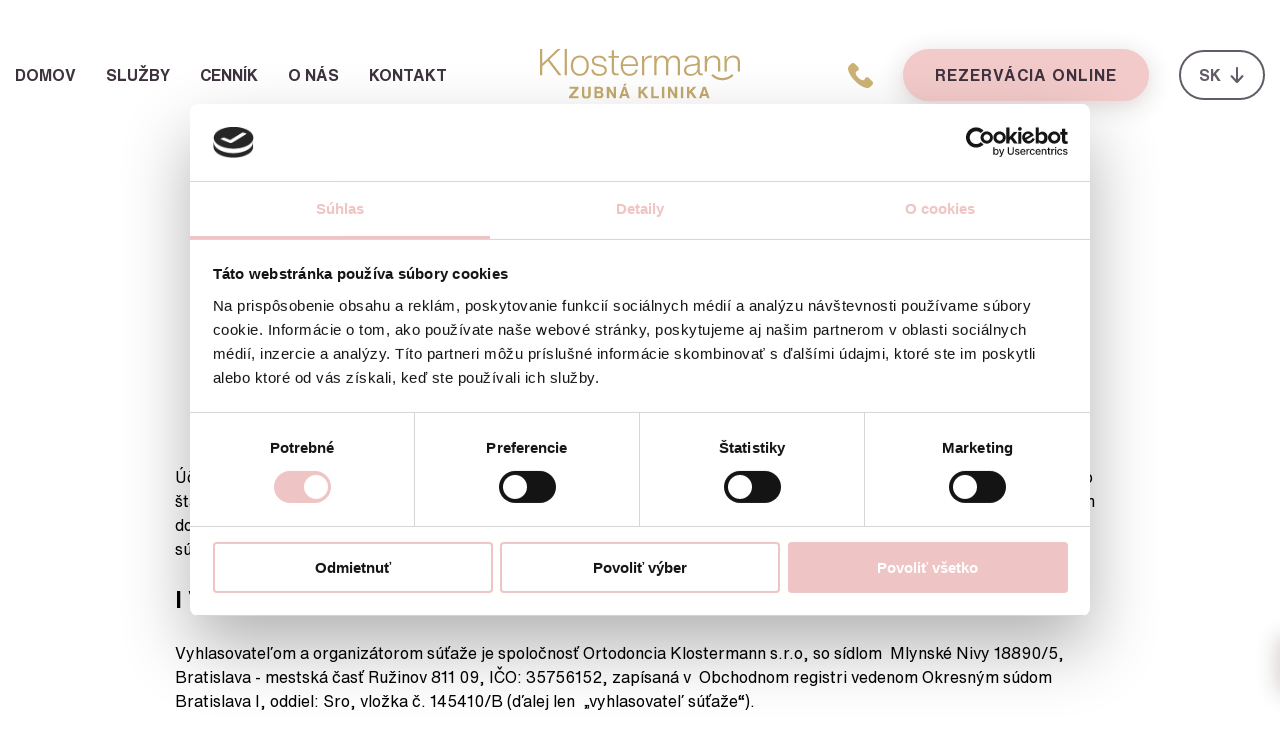

--- FILE ---
content_type: text/html; charset=UTF-8
request_url: https://klostermann.sk/sutaz/
body_size: 14352
content:
<!doctype html><html lang="sk-SK"><head><meta http-equiv="X-UA-Compatible" content="IE=edge"><meta charset="UTF-8" /><meta name="google" content="notranslate"><meta name="format-detection" content="telephone=no"><meta name="viewport" content="width=device-width, initial-scale=1, user-scalable=yes"><meta name="google-site-verification" content="l-4_UsnlUDNW5tr83C1X24FDt-ui0r1gMu0n2n7as8A" /><meta name="facebook-domain-verification" content="km4yy3wlz1ysgumxjew4pvfs4qgvde" /><link rel="apple-touch-icon-precomposed" sizes="57x57" href="https://klostermann.sk/wp-content/themes/klostermann/images/favicon/apple-touch-icon-57x57.png" /><link rel="apple-touch-icon-precomposed" sizes="114x114" href="https://klostermann.sk/wp-content/themes/klostermann/images/favicon/apple-touch-icon-114x114.png" /><link rel="apple-touch-icon-precomposed" sizes="72x72" href="https://klostermann.sk/wp-content/themes/klostermann/images/favicon/apple-touch-icon-72x72.png" /><link rel="apple-touch-icon-precomposed" sizes="144x144" href="https://klostermann.sk/wp-content/themes/klostermann/images/favicon/apple-touch-icon-144x144.png" /><link rel="apple-touch-icon-precomposed" sizes="60x60" href="https://klostermann.sk/wp-content/themes/klostermann/images/favicon/apple-touch-icon-60x60.png" /><link rel="apple-touch-icon-precomposed" sizes="120x120" href="https://klostermann.sk/wp-content/themes/klostermann/images/favicon/apple-touch-icon-120x120.png" /><link rel="apple-touch-icon-precomposed" sizes="76x76" href="https://klostermann.sk/wp-content/themes/klostermann/images/favicon/apple-touch-icon-76x76.png" /><link rel="apple-touch-icon-precomposed" sizes="152x152" href="https://klostermann.sk/wp-content/themes/klostermann/images/favicon/apple-touch-icon-152x152.png" /><link rel="icon" type="image/png" href="https://klostermann.sk/wp-content/themes/klostermann/images/favicon/favicon-196x196.png" sizes="196x196" /><link rel="icon" type="image/png" href="https://klostermann.sk/wp-content/themes/klostermann/images/favicon/favicon-96x96.png" sizes="96x96" /><link rel="icon" type="image/png" href="https://klostermann.sk/wp-content/themes/klostermann/images/favicon/favicon-32x32.png" sizes="32x32" /><link rel="icon" type="image/png" href="https://klostermann.sk/wp-content/themes/klostermann/images/favicon/favicon-16x16.png" sizes="16x16" /><link rel="icon" type="image/png" href="https://klostermann.sk/wp-content/themes/klostermann/images/favicon/favicon-128.png" sizes="128x128" /><meta name="application-name" content="&nbsp;" /><meta name="msapplication-TileColor" content="#FFFFFF" /><meta name="msapplication-TileImage" content="https://klostermann.sk/wp-content/themes/klostermann/images/favicon/mstile-144x144.png" /><meta name="msapplication-square70x70logo" content="https://klostermann.sk/wp-content/themes/klostermann/images/favicon/mstile-70x70.png" /><meta name="msapplication-square150x150logo" content="https://klostermann.sk/wp-content/themes/klostermann/images/favicon/mstile-150x150.png" /><meta name="msapplication-wide310x150logo" content="https://klostermann.sk/wp-content/themes/klostermann/images/favicon/mstile-310x150.png" /><meta name="msapplication-square310x310logo" content="https://klostermann.sk/wp-content/themes/klostermann/images/favicon/mstile-310x310.png" /><meta name='robots' content='index, follow, max-image-preview:large, max-snippet:-1, max-video-preview:-1' /><link media="all" href="https://klostermann.sk/wp-content/cache/autoptimize/css/autoptimize_217264553caed45bcf28d13ab715734b.css" rel="stylesheet"><title>Súťaž - Klostermann Zubná Klinika</title><link rel="canonical" href="https://klostermann.sk/sutaz/" /><meta property="og:locale" content="sk_SK" /><meta property="og:type" content="article" /><meta property="og:title" content="Súťaž - Klostermann Zubná Klinika" /><meta property="og:url" content="https://klostermann.sk/sutaz/" /><meta property="og:site_name" content="Klostermann Zubná Klinika" /><meta property="article:modified_time" content="2023-11-08T14:24:11+00:00" /><meta property="og:image" content="https://klostermann.sk/wp-content/uploads/2020/10/og.png" /><meta property="og:image:width" content="1200" /><meta property="og:image:height" content="630" /><meta property="og:image:type" content="image/png" /><meta name="twitter:card" content="summary_large_image" /> <script type="application/ld+json" class="yoast-schema-graph">{"@context":"https://schema.org","@graph":[{"@type":"WebPage","@id":"https://klostermann.sk/sutaz/","url":"https://klostermann.sk/sutaz/","name":"Súťaž - Klostermann Zubná Klinika","isPartOf":{"@id":"https://klostermann.sk/#website"},"datePublished":"2023-11-08T14:09:19+00:00","dateModified":"2023-11-08T14:24:11+00:00","breadcrumb":{"@id":"https://klostermann.sk/sutaz/#breadcrumb"},"inLanguage":"sk-SK","potentialAction":[{"@type":"ReadAction","target":["https://klostermann.sk/sutaz/"]}]},{"@type":"BreadcrumbList","@id":"https://klostermann.sk/sutaz/#breadcrumb","itemListElement":[{"@type":"ListItem","position":1,"name":"Domovská stránka","item":"https://klostermann.sk/"},{"@type":"ListItem","position":2,"name":"Súťaž"}]},{"@type":"WebSite","@id":"https://klostermann.sk/#website","url":"https://klostermann.sk/","name":"Klostermann Zubná Klinika","description":"Špecialisti na neviditeľné strojčeky","potentialAction":[{"@type":"SearchAction","target":{"@type":"EntryPoint","urlTemplate":"https://klostermann.sk/?s={search_term_string}"},"query-input":{"@type":"PropertyValueSpecification","valueRequired":true,"valueName":"search_term_string"}}],"inLanguage":"sk-SK"}]}</script> <link rel='dns-prefetch' href='//l.getsitecontrol.com' /><link rel='dns-prefetch' href='//js-eu1.hs-scripts.com' />  <script src="//www.googletagmanager.com/gtag/js?id=G-21P5HE2RED"  data-cfasync="false" data-wpfc-render="false" type="text/javascript" async></script> <script data-cfasync="false" data-wpfc-render="false" type="text/javascript">var mi_version = '8.24.0';
				var mi_track_user = true;
				var mi_no_track_reason = '';
								var MonsterInsightsDefaultLocations = {"page_location":"https:\/\/klostermann.sk\/sutaz\/"};
				if ( typeof MonsterInsightsPrivacyGuardFilter === 'function' ) {
					var MonsterInsightsLocations = (typeof MonsterInsightsExcludeQuery === 'object') ? MonsterInsightsPrivacyGuardFilter( MonsterInsightsExcludeQuery ) : MonsterInsightsPrivacyGuardFilter( MonsterInsightsDefaultLocations );
				} else {
					var MonsterInsightsLocations = (typeof MonsterInsightsExcludeQuery === 'object') ? MonsterInsightsExcludeQuery : MonsterInsightsDefaultLocations;
				}

								var disableStrs = [
										'ga-disable-G-21P5HE2RED',
									];

				/* Function to detect opted out users */
				function __gtagTrackerIsOptedOut() {
					for (var index = 0; index < disableStrs.length; index++) {
						if (document.cookie.indexOf(disableStrs[index] + '=true') > -1) {
							return true;
						}
					}

					return false;
				}

				/* Disable tracking if the opt-out cookie exists. */
				if (__gtagTrackerIsOptedOut()) {
					for (var index = 0; index < disableStrs.length; index++) {
						window[disableStrs[index]] = true;
					}
				}

				/* Opt-out function */
				function __gtagTrackerOptout() {
					for (var index = 0; index < disableStrs.length; index++) {
						document.cookie = disableStrs[index] + '=true; expires=Thu, 31 Dec 2099 23:59:59 UTC; path=/';
						window[disableStrs[index]] = true;
					}
				}

				if ('undefined' === typeof gaOptout) {
					function gaOptout() {
						__gtagTrackerOptout();
					}
				}
								window.dataLayer = window.dataLayer || [];

				window.MonsterInsightsDualTracker = {
					helpers: {},
					trackers: {},
				};
				if (mi_track_user) {
					function __gtagDataLayer() {
						dataLayer.push(arguments);
					}

					function __gtagTracker(type, name, parameters) {
						if (!parameters) {
							parameters = {};
						}

						if (parameters.send_to) {
							__gtagDataLayer.apply(null, arguments);
							return;
						}

						if (type === 'event') {
														parameters.send_to = monsterinsights_frontend.v4_id;
							var hookName = name;
							if (typeof parameters['event_category'] !== 'undefined') {
								hookName = parameters['event_category'] + ':' + name;
							}

							if (typeof MonsterInsightsDualTracker.trackers[hookName] !== 'undefined') {
								MonsterInsightsDualTracker.trackers[hookName](parameters);
							} else {
								__gtagDataLayer('event', name, parameters);
							}
							
						} else {
							__gtagDataLayer.apply(null, arguments);
						}
					}

					__gtagTracker('js', new Date());
					__gtagTracker('set', {
						'developer_id.dZGIzZG': true,
											});
					if ( MonsterInsightsLocations.page_location ) {
						__gtagTracker('set', MonsterInsightsLocations);
					}
										__gtagTracker('config', 'G-21P5HE2RED', {"forceSSL":"true","link_attribution":"true"} );
															window.gtag = __gtagTracker;										(function () {
						/* https://developers.google.com/analytics/devguides/collection/analyticsjs/ */
						/* ga and __gaTracker compatibility shim. */
						var noopfn = function () {
							return null;
						};
						var newtracker = function () {
							return new Tracker();
						};
						var Tracker = function () {
							return null;
						};
						var p = Tracker.prototype;
						p.get = noopfn;
						p.set = noopfn;
						p.send = function () {
							var args = Array.prototype.slice.call(arguments);
							args.unshift('send');
							__gaTracker.apply(null, args);
						};
						var __gaTracker = function () {
							var len = arguments.length;
							if (len === 0) {
								return;
							}
							var f = arguments[len - 1];
							if (typeof f !== 'object' || f === null || typeof f.hitCallback !== 'function') {
								if ('send' === arguments[0]) {
									var hitConverted, hitObject = false, action;
									if ('event' === arguments[1]) {
										if ('undefined' !== typeof arguments[3]) {
											hitObject = {
												'eventAction': arguments[3],
												'eventCategory': arguments[2],
												'eventLabel': arguments[4],
												'value': arguments[5] ? arguments[5] : 1,
											}
										}
									}
									if ('pageview' === arguments[1]) {
										if ('undefined' !== typeof arguments[2]) {
											hitObject = {
												'eventAction': 'page_view',
												'page_path': arguments[2],
											}
										}
									}
									if (typeof arguments[2] === 'object') {
										hitObject = arguments[2];
									}
									if (typeof arguments[5] === 'object') {
										Object.assign(hitObject, arguments[5]);
									}
									if ('undefined' !== typeof arguments[1].hitType) {
										hitObject = arguments[1];
										if ('pageview' === hitObject.hitType) {
											hitObject.eventAction = 'page_view';
										}
									}
									if (hitObject) {
										action = 'timing' === arguments[1].hitType ? 'timing_complete' : hitObject.eventAction;
										hitConverted = mapArgs(hitObject);
										__gtagTracker('event', action, hitConverted);
									}
								}
								return;
							}

							function mapArgs(args) {
								var arg, hit = {};
								var gaMap = {
									'eventCategory': 'event_category',
									'eventAction': 'event_action',
									'eventLabel': 'event_label',
									'eventValue': 'event_value',
									'nonInteraction': 'non_interaction',
									'timingCategory': 'event_category',
									'timingVar': 'name',
									'timingValue': 'value',
									'timingLabel': 'event_label',
									'page': 'page_path',
									'location': 'page_location',
									'title': 'page_title',
									'referrer' : 'page_referrer',
								};
								for (arg in args) {
																		if (!(!args.hasOwnProperty(arg) || !gaMap.hasOwnProperty(arg))) {
										hit[gaMap[arg]] = args[arg];
									} else {
										hit[arg] = args[arg];
									}
								}
								return hit;
							}

							try {
								f.hitCallback();
							} catch (ex) {
							}
						};
						__gaTracker.create = newtracker;
						__gaTracker.getByName = newtracker;
						__gaTracker.getAll = function () {
							return [];
						};
						__gaTracker.remove = noopfn;
						__gaTracker.loaded = true;
						window['__gaTracker'] = __gaTracker;
					})();
									} else {
										console.log("");
					(function () {
						function __gtagTracker() {
							return null;
						}

						window['__gtagTracker'] = __gtagTracker;
						window['gtag'] = __gtagTracker;
					})();
									}</script>  <script type="text/javascript">window._wpemojiSettings = {"baseUrl":"https:\/\/s.w.org\/images\/core\/emoji\/14.0.0\/72x72\/","ext":".png","svgUrl":"https:\/\/s.w.org\/images\/core\/emoji\/14.0.0\/svg\/","svgExt":".svg","source":{"concatemoji":"https:\/\/klostermann.sk\/wp-includes\/js\/wp-emoji-release.min.js?ver=6.4.7"}};
/*! This file is auto-generated */
!function(i,n){var o,s,e;function c(e){try{var t={supportTests:e,timestamp:(new Date).valueOf()};sessionStorage.setItem(o,JSON.stringify(t))}catch(e){}}function p(e,t,n){e.clearRect(0,0,e.canvas.width,e.canvas.height),e.fillText(t,0,0);var t=new Uint32Array(e.getImageData(0,0,e.canvas.width,e.canvas.height).data),r=(e.clearRect(0,0,e.canvas.width,e.canvas.height),e.fillText(n,0,0),new Uint32Array(e.getImageData(0,0,e.canvas.width,e.canvas.height).data));return t.every(function(e,t){return e===r[t]})}function u(e,t,n){switch(t){case"flag":return n(e,"\ud83c\udff3\ufe0f\u200d\u26a7\ufe0f","\ud83c\udff3\ufe0f\u200b\u26a7\ufe0f")?!1:!n(e,"\ud83c\uddfa\ud83c\uddf3","\ud83c\uddfa\u200b\ud83c\uddf3")&&!n(e,"\ud83c\udff4\udb40\udc67\udb40\udc62\udb40\udc65\udb40\udc6e\udb40\udc67\udb40\udc7f","\ud83c\udff4\u200b\udb40\udc67\u200b\udb40\udc62\u200b\udb40\udc65\u200b\udb40\udc6e\u200b\udb40\udc67\u200b\udb40\udc7f");case"emoji":return!n(e,"\ud83e\udef1\ud83c\udffb\u200d\ud83e\udef2\ud83c\udfff","\ud83e\udef1\ud83c\udffb\u200b\ud83e\udef2\ud83c\udfff")}return!1}function f(e,t,n){var r="undefined"!=typeof WorkerGlobalScope&&self instanceof WorkerGlobalScope?new OffscreenCanvas(300,150):i.createElement("canvas"),a=r.getContext("2d",{willReadFrequently:!0}),o=(a.textBaseline="top",a.font="600 32px Arial",{});return e.forEach(function(e){o[e]=t(a,e,n)}),o}function t(e){var t=i.createElement("script");t.src=e,t.defer=!0,i.head.appendChild(t)}"undefined"!=typeof Promise&&(o="wpEmojiSettingsSupports",s=["flag","emoji"],n.supports={everything:!0,everythingExceptFlag:!0},e=new Promise(function(e){i.addEventListener("DOMContentLoaded",e,{once:!0})}),new Promise(function(t){var n=function(){try{var e=JSON.parse(sessionStorage.getItem(o));if("object"==typeof e&&"number"==typeof e.timestamp&&(new Date).valueOf()<e.timestamp+604800&&"object"==typeof e.supportTests)return e.supportTests}catch(e){}return null}();if(!n){if("undefined"!=typeof Worker&&"undefined"!=typeof OffscreenCanvas&&"undefined"!=typeof URL&&URL.createObjectURL&&"undefined"!=typeof Blob)try{var e="postMessage("+f.toString()+"("+[JSON.stringify(s),u.toString(),p.toString()].join(",")+"));",r=new Blob([e],{type:"text/javascript"}),a=new Worker(URL.createObjectURL(r),{name:"wpTestEmojiSupports"});return void(a.onmessage=function(e){c(n=e.data),a.terminate(),t(n)})}catch(e){}c(n=f(s,u,p))}t(n)}).then(function(e){for(var t in e)n.supports[t]=e[t],n.supports.everything=n.supports.everything&&n.supports[t],"flag"!==t&&(n.supports.everythingExceptFlag=n.supports.everythingExceptFlag&&n.supports[t]);n.supports.everythingExceptFlag=n.supports.everythingExceptFlag&&!n.supports.flag,n.DOMReady=!1,n.readyCallback=function(){n.DOMReady=!0}}).then(function(){return e}).then(function(){var e;n.supports.everything||(n.readyCallback(),(e=n.source||{}).concatemoji?t(e.concatemoji):e.wpemoji&&e.twemoji&&(t(e.twemoji),t(e.wpemoji)))}))}((window,document),window._wpemojiSettings);</script> <script type="text/javascript" src="https://klostermann.sk/wp-content/plugins/google-analytics-for-wordpress/assets/js/frontend-gtag.js?ver=8.24.0" id="monsterinsights-frontend-script-js"></script> <script data-cfasync="false" data-wpfc-render="false" type="text/javascript" id='monsterinsights-frontend-script-js-extra'>var monsterinsights_frontend = {"js_events_tracking":"true","download_extensions":"doc,pdf,ppt,zip,xls,docx,pptx,xlsx","inbound_paths":"[]","home_url":"https:\/\/klostermann.sk","hash_tracking":"false","v4_id":"G-21P5HE2RED"};</script> <script type="text/javascript" src="https://klostermann.sk/wp-content/themes/klostermann/vendor/jquery/jquery-3.6.4.js?ver=6.4.7" id="jquery-3.6.4.js-js"></script> <script type="text/javascript" src="https://klostermann.sk/wp-content/themes/klostermann/vendor/tiny-slider/tiny-slider.js?ver=6.4.7" id="tiny-slider.js-js"></script> <script type="text/javascript" src="https://klostermann.sk/wp-content/themes/klostermann/vendor/lightgallery/js/lightgallery.js?ver=6.4.7" id="lightgallery.js-js"></script> <script type="text/javascript" src="https://klostermann.sk/wp-content/themes/klostermann/js/app.js?ver=6.4.7" id="app.js-js"></script> <link rel="https://api.w.org/" href="https://klostermann.sk/wp-json/" /><link rel="alternate" type="application/json" href="https://klostermann.sk/wp-json/wp/v2/pages/463" /><link rel="EditURI" type="application/rsd+xml" title="RSD" href="https://klostermann.sk/xmlrpc.php?rsd" /><meta name="generator" content="WordPress 6.4.7" /><link rel='shortlink' href='https://klostermann.sk/?p=463' /><link rel="alternate" type="application/json+oembed" href="https://klostermann.sk/wp-json/oembed/1.0/embed?url=https%3A%2F%2Fklostermann.sk%2Fsutaz%2F" /><link rel="alternate" type="text/xml+oembed" href="https://klostermann.sk/wp-json/oembed/1.0/embed?url=https%3A%2F%2Fklostermann.sk%2Fsutaz%2F&#038;format=xml" />  <script class="hsq-set-content-id" data-content-id="standard-page">var _hsq = _hsq || [];
				_hsq.push(["setContentType", "standard-page"]);</script>  <script>(function(h,o,t,j,a,r){
			h.hj=h.hj||function(){(h.hj.q=h.hj.q||[]).push(arguments)};
			h._hjSettings={hjid:2831759,hjsv:5};
			a=o.getElementsByTagName('head')[0];
			r=o.createElement('script');r.async=1;
			r.src=t+h._hjSettings.hjid+j+h._hjSettings.hjsv;
			a.appendChild(r);
		})(window,document,'//static.hotjar.com/c/hotjar-','.js?sv=');</script> <script id="Cookiebot" src="https://consent.cookiebot.com/uc.js" data-cbid="86de910f-2d3f-4f57-8853-9c2f705d30e3" data-blockingmode="auto" type="text/javascript"></script>    <script async src="https://www.googletagmanager.com/gtag/js?id=UA-56908139-1"></script> <script>window.dataLayer = window.dataLayer || [];
      function gtag(){dataLayer.push(arguments);}
      gtag('js', new Date());

      gtag('config', 'UA-56908139-1');</script>  <script async src="https://www.googletagmanager.com/gtag/js?id=AW-972699113"></script> <script>window.dataLayer = window.dataLayer || []; function gtag(){dataLayer.push(arguments);} gtag('js', new Date()); gtag('config', 'AW-972699113');</script> <meta name="google-site-verification" content="FT-AB38ty_errxfYX_a_ObvOduXI0iYcqgjDWf2ixio" /> <script type="text/javascript" src="https://bookio-services-eu.s3.eu-central-1.amazonaws.com/assets/widget.bookio.js"></script>  <script async src="https://www.googletagmanager.com/gtag/js?id=G-S4TBKGH1QP"></script> <script>window.dataLayer = window.dataLayer || [];
      function gtag(){dataLayer.push(arguments);}
      gtag('js', new Date());

      gtag('config', 'G-S4TBKGH1QP');</script>  <script>(function(w,d,s,l,i){w[l]=w[l]||[];w[l].push({'gtm.start':
    new Date().getTime(),event:'gtm.js'});var f=d.getElementsByTagName(s)[0],
    j=d.createElement(s),dl=l!='dataLayer'?'&l='+l:'';j.async=true;j.src=
    'https://www.googletagmanager.com/gtm.js?id='+i+dl;f.parentNode.insertBefore(j,f);
    })(window,document,'script','dataLayer','GTM-PTCKTD9');</script> </head><body> <noscript><iframe src="https://www.googletagmanager.com/ns.html?id=GTM-PTCKTD9"
 height="0" width="0" style="display:none;visibility:hidden"></iframe></noscript><header class="header"><div class="container container--lg"><div class="header__box"> <button class="header__burger burger" aria-label="Menu" aria-expanded="false"> <span class="burger__line"></span> <span class="burger__line"></span> <span class="burger__line"></span> </button><nav class="header__menu"> <a href="https://klostermann.sk/" class="header__item">Domov</a> <a href="https://klostermann.sk/sluzby/" class="header__item">Služby</a> <a href="https://klostermann.sk/cennik/" class="header__item">Cenník</a> <a href="https://klostermann.sk/o-nas/" class="header__item">O nás</a> <a href="https://klostermann.sk/kontakt/" class="header__item">Kontakt</a><div class="header__lang-menu"> <a href="/" class="header__lang-item">SK</a> <a href="/en" class="header__lang-item">EN</a> <a href="/de" class="header__lang-item">DE</a></div></nav> <a href="/" class="header__logo"> <svg xmlns="http://www.w3.org/2000/svg" viewBox="0 0 692 171.72" class="header__img"><defs></defs><g id="a"/><g id="b"><g id="c"><g><g><path class="d" d="M74.45,91.56h-9.77L27.26,42.31,7.72,60.95v30.6H0V0H7.72V51.31L61.85,0h10.54L32.79,37.29l41.66,54.27Z"/><path class="d" d="M93.1,91.56h-7.72V0h7.72V91.56Z"/><path class="d" d="M137.72,93.23c-9.34,0-16.84-3.21-22.5-9.64-5.74-6.26-8.61-14.66-8.61-25.2s2.87-19.2,8.61-25.46c5.74-6.26,13.29-9.39,22.63-9.39s16.76,3.13,22.5,9.39c5.66,6.34,8.49,14.75,8.49,25.2s-2.87,18.99-8.62,25.33c-5.74,6.52-13.24,9.77-22.5,9.77Zm0-6.56c7.2,0,12.9-2.57,17.1-7.72,4.2-5.14,6.3-12.09,6.3-20.83s-2.1-15.5-6.3-20.51c-4.2-5.02-9.9-7.52-17.1-7.52s-12.9,2.55-17.1,7.65c-4.2,5.1-6.3,11.98-6.3,20.64s2.12,15.54,6.37,20.64c4.24,5.1,9.92,7.65,17.04,7.65Z"/><path class="d" d="M204.84,93.23c-16.97,0-26.02-7.37-27.13-22.12h7.33c1.03,10.46,7.72,15.69,20.06,15.69,6.09,0,10.74-1.13,13.95-3.41,3.21-2.27,4.82-5.46,4.82-9.58,0-6.51-4.42-10.54-13.25-12.09l-12.09-2.19c-6.43-1.2-11.21-3.19-14.34-5.98-3.13-2.78-4.69-6.54-4.69-11.25,0-5.74,2.12-10.24,6.37-13.5,4.24-3.26,10.14-4.89,17.68-4.89s13.61,1.74,18.2,5.21c4.58,3.47,7.22,8.42,7.91,14.85h-7.59c-1.37-9.26-7.59-13.89-18.65-13.89-5.14,0-9.22,1.03-12.22,3.09-3,2.06-4.5,4.89-4.5,8.49,0,3.09,1.09,5.51,3.28,7.27,2.19,1.76,5.64,3.02,10.35,3.79l11.83,2.31c12.77,2.49,19.16,8.53,19.16,18.13,0,6.26-2.34,11.17-7.01,14.72-4.67,3.56-11.17,5.34-19.48,5.34Z"/><path class="d" d="M273,31.25l-16.72-.26v45.39c0,3.09,.64,5.29,1.93,6.62,1.29,1.33,3.43,1.99,6.43,1.99h8.23v6.56h-10.29c-9.35,0-14.02-4.76-14.02-14.27V30.99l-11.44,.26v-6.04l11.44,.26V5.53h7.72V25.46l16.72-.26v6.04Z"/><path class="d" d="M339.22,56.07v3.34h-52.21c0,8.57,2.06,15.26,6.17,20.06,4.11,4.8,9.77,7.2,16.97,7.2,10.89,0,17.92-5.06,21.09-15.17l7.07,1.03c-1.8,6.26-5.19,11.25-10.16,14.98-4.97,3.73-11.02,5.59-18.13,5.59-9.52,0-17.02-3.21-22.5-9.64-5.49-6.26-8.23-14.7-8.23-25.33s2.7-18.82,8.1-25.08c5.4-6.26,12.77-9.39,22.12-9.39s16.33,2.96,21.73,8.87c5.32,6,7.97,13.85,7.97,23.53Zm-29.58-25.98c-6.52,0-11.77,2.08-15.75,6.24-3.99,4.16-6.24,9.97-6.75,17.42h44.88c-.6-7.46-2.83-13.26-6.69-17.42-3.86-4.16-9.09-6.24-15.69-6.24Z"/><path class="d" d="M382.55,23.4c1.46,0,2.83,.13,4.12,.39v7.59c-1.8-.26-3.56-.39-5.27-.39-6.09,0-11.1,2.1-15.04,6.3-3.94,4.2-5.96,10.03-6.04,17.49v36.78h-7.72V25.2h7.2v14.79c4.11-11.06,11.7-16.59,22.76-16.59Z"/><path class="d" d="M464.08,23.53c6.6,0,11.64,1.95,15.11,5.85,3.47,3.9,5.21,9.62,5.21,17.17v45.01h-7.72V46.68c0-10.89-4.89-16.33-14.66-16.33-5.4,0-9.77,2.06-13.12,6.17-3.34,4.12-5.02,10.2-5.02,18.26v36.78h-7.72V46.68c0-10.89-4.89-16.33-14.66-16.33-5.32,0-9.67,2.12-13.05,6.37-3.39,4.24-5.08,10.4-5.08,18.45v36.39h-7.72V25.2h7.46l-.38,12.6c4.11-9.52,11.06-14.27,20.83-14.27,10.37,0,16.8,4.84,19.29,14.53,4.03-9.69,11.1-14.53,21.22-14.53Z"/><path class="d" d="M560.65,85.64h2.06v5.92h-4.24c-4.29,0-7.42-.98-9.39-2.96-1.97-1.97-3.04-5.14-3.21-9.52-2.06,4.37-5.32,7.82-9.77,10.35-4.46,2.53-9.64,3.79-15.56,3.79-7.03,0-12.52-1.71-16.46-5.14-3.94-3.43-5.91-8.06-5.91-13.89,0-11.23,7.2-17.83,21.6-19.8l16.72-2.19c3.17-.51,5.36-1.39,6.56-2.64,1.2-1.24,1.8-3.06,1.8-5.46v-1.67c0-8.4-5.96-12.6-17.87-12.6-5.92,0-10.31,1.12-13.18,3.34-2.87,2.23-4.56,5.83-5.08,10.8h-7.72c1.11-13.71,9.94-20.57,26.49-20.57,8.14,0,14.38,1.72,18.71,5.14,4.33,3.43,6.49,8.27,6.49,14.53v33.43c0,3.34,.58,5.7,1.74,7.07,1.16,1.37,3.23,2.06,6.24,2.06Zm-38.83,1.42c6.26,0,11.51-1.71,15.75-5.14,4.24-3.43,6.67-8.06,7.26-13.89v-12.22c-1.2,.86-3,1.46-5.4,1.8l-18.39,2.7c-10.2,1.46-15.3,6-15.3,13.63,0,4.03,1.41,7.22,4.24,9.58,2.83,2.36,6.77,3.54,11.83,3.54Z"/><g><path class="d" d="M601.09,23.53c7.2,0,12.82,2.06,16.85,6.17,4.03,4.12,6.04,9.82,6.04,17.1v31.89h-7.72v-30.48c0-11.91-5.57-17.87-16.72-17.87-6.52,0-11.72,2.1-15.62,6.3-3.9,4.2-5.85,10.37-5.85,18.52v23.53h-7.72V25.2h7.2v12.86c4.37-9.69,12.22-14.53,23.53-14.53Z"/><path class="d" d="M669.11,23.53c7.2,0,12.82,2.06,16.85,6.17,4.03,4.12,6.04,9.82,6.04,17.1v31.89h-7.72v-30.48c0-11.91-5.57-17.87-16.72-17.87-6.52,0-11.72,2.1-15.62,6.3-3.9,4.2-5.85,10.37-5.85,18.52v23.53h-7.72V25.2h7.2v12.86c4.37-9.69,12.22-14.53,23.53-14.53Z"/></g><path class="d" d="M664.31,87.08c-18.3,18.3-47.97,18.28-66.26-.02l-5.46,5.46c21.32,21.32,55.88,21.32,77.17,.02l-5.46-5.46Z"/></g><g><path class="d" d="M101.93,131h31.24v6.37l-21.77,26.09h21.77v6.98h-32.63v-6.37l21.77-26.09h-20.39v-6.98Z"/><path class="d" d="M171.45,168.22c-2.7,2.33-6.46,3.49-11.3,3.49s-8.59-1.16-11.24-3.49c-2.7-2.33-4.04-5.63-4.04-9.92v-27.31h8.2v27.42c0,4.14,2.38,6.2,7.15,6.2s7.09-2.07,7.09-6.2v-27.42h8.2v27.31c0,4.28-1.35,7.59-4.04,9.92Z"/><path class="d" d="M211.94,149c5.1,1.29,7.65,4.58,7.65,9.86,0,3.36-1.13,6.11-3.38,8.25-2.25,2.22-5.43,3.32-9.53,3.32h-18.45v-39.44h18.34c3.62,0,6.49,.86,8.61,2.58,2.12,1.72,3.19,4.07,3.19,7.06,0,2.11-.55,3.88-1.66,5.32-1.11,1.44-2.7,2.46-4.76,3.05Zm-6.81-11.36h-8.7v8.59h8.37c1.85,0,3.23-.39,4.15-1.16,.92-.77,1.38-1.85,1.38-3.21,0-2.81-1.74-4.21-5.21-4.21Zm-8.7,25.87h8.81c2.07,0,3.64-.48,4.71-1.44,1.07-.96,1.61-2.29,1.61-3.99s-.52-2.94-1.55-3.85c-1.03-.9-2.49-1.36-4.38-1.36h-9.2v10.64Z"/><path class="d" d="M254.93,156.31v-25.32h8.2v39.44h-8.03l-15.62-25.32v25.32h-8.2v-39.44h8.03l15.62,25.32Z"/><path class="d" d="M310.71,170.44h-8.75l-2.66-8.2h-14.29l-2.66,8.2h-8.7l13.96-39.44h9.47l13.63,39.44Zm-21.88-19.83l-1.61,4.88h9.92l-1.61-4.88-3.32-11.36-3.38,11.36Zm2.33-30.47h9.53l-6.92,7.81h-5.21l2.6-7.81Z"/><path class="d" d="M375.08,170.44h-10.14l-12.46-18.11-3.66,3.66v14.46h-8.2v-39.44h8.2v15.23l13.96-15.23h10.47l-14.96,15.84,16.79,23.6Z"/><path class="d" d="M392.7,131v32.13h19.22v7.31h-27.42v-39.44h8.2Z"/><path class="d" d="M430.09,170.44h-8.2v-39.44h8.2v39.44Z"/><path class="d" d="M466.49,156.31v-25.32h8.2v39.44h-8.03l-15.62-25.32v25.32h-8.2v-39.44h8.03l15.62,25.32Z"/><path class="d" d="M495.63,170.44h-8.2v-39.44h8.2v39.44Z"/><path class="d" d="M542.82,170.44h-10.14l-12.46-18.11-3.66,3.66v14.46h-8.2v-39.44h8.2v15.23l13.96-15.23h10.47l-14.96,15.84,16.78,23.6Z"/><path class="d" d="M587.08,170.44h-8.75l-2.66-8.2h-14.29l-2.66,8.2h-8.7l13.96-39.44h9.47l13.63,39.44Zm-21.88-19.83l-1.61,4.88h9.92l-1.61-4.88-3.32-11.36-3.38,11.36Z"/></g></g></g></g></svg> </a><div class="header__meta"> <a href="tel:+421917950507" class="header__tel" target="_blank" rel="noopener"> <svg aria-hidden="true" focusable="false" class="header__tel-icon"> <use xlink:href="https://klostermann.sk/wp-content/themes/klostermann/images/icons/icons.svg#tel" /> </svg> <span class="header__tel-label">+421 917 950 507</span> </a> <a href="/rezervacia" class="header__btn btn btn--full-2">Rezervácia online</a><div class="lang"> <button class="lang__btn" aria-expanded="false"> SK <svg aria-hidden="true" focusable="false"> <use xlink:href="https://klostermann.sk/wp-content/themes/klostermann/images/icons/icons.svg#arrow-right" /> </svg> </button><div class="lang__menu" style="display: none"> <a href="/" class="lang__item">SK</a> <a href="/en" class="lang__item">EN</a> <a href="/de" class="lang__item">DE</a></div></div></div></div></div></header><main class="main"><section class="policy"><div class="container container--sm"><h1 class="policy__title">Štatút súťaže o dentálnu hygienu s bielením zubov na Instagram stránke Klostermann zubná klinika</h1><div class="policy__text"><span style="font-weight: 400">Účelom tohto štatútu je upraviť pravidlá súťaže o dentálnu hygienu s ambulantným bielením zubov, (ďalej len „súťaž“). Tento štatút je spolu s informáciami uvedenými na konkrétnej Instagramovej  stránke v zmysle článku I bod 2 tohto štatútu jediným dokumentom, ktorý záväzne upravuje pravidlá  uvedenej súťaže tak, aby boli presne a zrozumiteľne určené podmienky súťaže. </span><br /><h2><b>I </b><b>Vyhlasovateľ a organizátor súťaže</b></h2><br /> <span style="font-weight: 400">Vyhlasovateľom a organizátorom súťaže je spoločnosť Ortodoncia Klostermann s.r.o, so sídlom  Mlynské Nivy 18890/5, Bratislava - mestská časť Ružinov 811 09, IČO: 35756152, zapísaná v  Obchodnom registri vedenom Okresným súdom Bratislava I, oddiel: Sro, vložka č. 145410/B (ďalej len  „vyhlasovateľ súťaže“).</span><br /><h2><b>II </b><b>Účel súťaže </b></h2><br /> <span style="font-weight: 400">1) Cieľom súťaže je reklama, podpora a propagácia obchodného mena spoločnosti Ortodoncia  Klostermann s.r.o a jej spojenia so zodpovedným správaním. </span><br /> <br /> <span style="font-weight: 400">2) Súťaž je oznámená aj v texte vybraného zverejneného príspevku alebo udalosti (ďalej len „súťažný  príspevok“) na Instagram stránke Klostermann zubná klinika.  </span><br /><h2><b>III </b><b>Trvanie súťaže</b></h2><br /> <span style="font-weight: 400">Do súťaže sa môžu súťažiaci zapojiť: </span><br /> <br /> <span style="font-weight: 400">- v termíne od 25.10.2023 do 02.11. 2023; dňa 03. 11. 2023 bude vyhlásený výherca.</span><br /><h2><b>IV </b><b>Osoby oprávnené zúčastniť sa súťaže</b></h2><br /> <span style="font-weight: 400">Súťaže sa môže zúčastniť každá fyzická osoba s trvalým pobytom na území Slovenskej republiky, ktorá  dovŕšila vek 18 rokov a ktorá splní podmienky účasti v súťaži podľa článku V tohto štatútu (ďalej len  „účastník súťaže“). Súťaže sa nemôžu zúčastniť osoby uvedené v článku VII bod 1 tohto štatútu. </span><br /><h2><b>V </b><b>Priebeh súťaže</b></h2><br /> <span style="font-weight: 400">1) Do súťaže sa účastník môže zapojiť na Instagram stránke Klostermann zubná klinika a to tak, že: </span><br /><ul><br /><li><span style="font-weight: 400">začne sledovať Instagram stránku @klostermann_zubnaklinika </span></li><br /><li><span style="font-weight: 400">zdieľa súťažný príspevok, pričom v príspevku označí Instagram stránku  </span></li><br /></ul><br /> <span style="font-weight: 400">@klostermann_zubnaklinika a do komentáru napíše: chcem krásny úsmev </span><br /> <br /> <span style="font-weight: 400">2) Každý účastník súťaže sa môže v rámci jednej súťaže zapojiť iba jedenkrát. </span><br /> <br /> <span style="font-weight: 400">3) Do žrebovania bude zaradený každý účastník súťaže, ktorý v dobe trvania súťaže splní konkrétne  podmienky súťaže uvedené v súťažnom príspevku.</span><br /><h2><b>VI </b><b>Výhra a jej odovzdanie </b></h2><br /> <span style="font-weight: 400">1) Predmet výhry konkrétnej súťaže je uvedený na Instagram stránke Klostermann zubná klinika.  </span><br /> <br /> <span style="font-weight: 400">Predmetom výhry je dentálna hygiena s ambulantným bielením zubov. Predmet výhry je určený pre  jedného výhercu, pričom výherca získa jednu výhru. </span><br /> <br /> <span style="font-weight: 400">2) Výherca súťaže bude o získaní výhry oboznámený najneskôr do 1 pracovného dňa od termínu žrebovania, resp. určenia výhercu, a to formou Instagram správy od organizátora súťaže, pričom bude zároveň vyzvaný, aby vyhlasovateľa / organizátora súťaže kontaktoval prostredníctvom emailu.  </span><br /> <br /> <span style="font-weight: 400">V prípade, ak sa výherca súťaže do 24 hodín od oboznámenia spôsobom podľa predchádzajúcej vety  tohto bodu o výhru neprihlási alebo výhru odmietne, je organizátor súťaže oprávnený vybrať  náhradného výhercu súťaže. </span><br /> <br /> <span style="font-weight: 400">3) O presnom spôsobe uskutočnenia výhry bude výherca informovaný organizátorom súťaže prostredníctvom e-mailovej komunikácie. </span><br /> <br /> <span style="font-weight: 400">4) Organizátor súťaže uskutoční výhru súťaže najneskôr do 14 dní, odkedy výherca súťaže poskytol organizátorovi súťaže kompletné kontaktné údaje. </span><br /> <br /> <span style="font-weight: 400">5) Ak výherca výhru neprevezme stráca nárok na výhru a výhra prepadá v prospech vyhlasovateľa súťaže bez toho, aby výhercovi vznikol nárok na akúkoľvek kompenzáciu zo strany vyhlasovateľa súťaže. </span><br /> <br /> <span style="font-weight: 400">6) Výhra sa dá u vyhlasovateľa uplatniť na zubnej klinike do konca roka 2023. </span><br /> <br /> <span style="font-weight: 400">7) Na výhru nemá účastník súťaže právny nárok a nie je možné vymáhať ju súdnou cestou. Výsledky  súťaže sú konečné. Účastníci súťaže berú na vedomie, že nemôžu požadovať výhru vo vyššej hodnote  alebo vo väčšom množstve. Účastníci súťaže taktiež berú na vedomie, že výhru nie je možné vymeniť  za hotovosť alebo požadovať vydanie inej výhry, ako je výhra stanovená vyhlasovateľom súťaže v  príslušnom súťažnom príspevku. </span><br /><h2><b>VII </b><b>Osobitné ustanovenia </b></h2><br /> <span style="font-weight: 400">1) Zamestnanci vyhlasovateľa súťaže, organizátora súťaže, ako aj osoby im blízke v zmysle  ustanovenia § 116 Občianskeho zákonníka, sú z účasti na súťaži vylúčení. </span><br /> <br /> <span style="font-weight: 400">2) Ak sa preukáže, že výherca súťaže je zamestnancom vyhlasovateľa súťaže alebo zamestnancom organizátora súťaže, alebo osobou im blízkou, tak nárok tejto osoby na výhru nevzniká, výhra sa neodovzdá a prepadá v prospech vyhlasovateľa súťaže. </span><br /> <br /> <span style="font-weight: 400">3) V prípade dôvodného podozrenia z podvodu, zneužitia alebo chyby týkajúcej sa riadneho usporiadania súťaže si vyhlasovateľ súťaže vyhradzuje právo súťaž ukončiť alebo pozastaviť, zmeniť  podmienky súťaže, vyhlásiť oznámenie o výhre zverejnené na Instagram stránke Klostermann zubná  klinika alebo zaslané výhercom za neplatné alebo bez oznámenia a akejkoľvek náhrady zablokovať  účasť na súťaži tým účastníkom súťaže, ktorí sa zúčastňujú súťaže v rozpore s dobrými mravmi. </span><br /> <br /> <span style="font-weight: 400">4) Vyhlasovateľ súťaže ani organizátor súťaže nezodpovedajú za to, že výherca v rámci oznámenia kontaktných údajov uviedol nesprávnu adresu, na ktorú mu mala byť zaslaná výhra. Vyhlasovateľ súťaže ani organizátor súťaže nezodpovedajú ani za iné dôvody, pre ktoré výhercovi nebola výhra</span><br /> <br /> <span style="font-weight: 400">doručená, s výnimkou dôvodov na strane vyhlasovateľa súťaže alebo organizátora súťaže. V takomto  prípade bude kontaktovaný ďalší výherca v poradí. </span><br /> <br /> <span style="font-weight: 400">5) Výhry presahujúce sumu stanovenú príslušným zákonom sú predmetom dane z príjmu v zmysle  zákona č. 595/2003 Z.z. o dani z príjmov v aktuálnom znení a predmetom odvodu na verejné  zdravotné poistenie v zmysle zákona č. 580/2004 Z. z. o zdravotnom poistení v aktuálnom znení,  pričom vyhlasovateľ súťaže ani organizátor súťaže nezodpovedá za splnenie daňovej, resp. odvodovej  povinnosti výhercu súťaže. </span><br /> <br /> <span style="font-weight: 400">6) Vyhlasovateľ súťaže ani organizátor súťaže nehradí účastníkom súťaže žiadne náklady, ktoré týmto  vzniknú v súvislosti s ich účasťou v súťaži. </span><br /> <br /> <span style="font-weight: 400">7) Vyhlasovateľ súťaže si vyhradzuje právo zmeniť podmienky, resp. pravidlá tejto súťaže kedykoľvek  bez predchádzajúceho upozornenia, pričom uvedenú zmenu podmienok, resp. pravidiel je povinný  zverejniť na Instagram a Facebook stránke Ortodoncie Klostermann. </span><br /><h2><b>VIII </b><b>Ochrana osobných údajov </b></h2><br /> <span style="font-weight: 400">Účely a právny základ spracúvania osobných údajov </span><br /> <br /> <span style="font-weight: 400">Účelom spracúvania osobných údajov je správa záväzkového vzťahu medzi účastníkom súťaže a  vyhlasovateľom súťaže v súlade s ustanoveniami tohto herného plánu. </span><br /> <br /> <span style="font-weight: 400">Zdroj získania osobných údajov </span><br /> <br /> <span style="font-weight: 400">Ortodoncia Klostermann získava údaje priamo od účastníka súťaže. </span><br /> <br /> <span style="font-weight: 400">Doba uchovávania údajov </span><br /> <br /> <span style="font-weight: 400">Vyhlasovateľ súťaže archivuje a uchováva osobné údaje týkajúce sa účastníka súťaže po dobu stanovenú platnými právnymi predpismi. </span><br /> <br /> <span style="font-weight: 400">Poskytovanie, sprístupňovanie a zverejňovanie osobných údajov </span><br /> <br /> <span style="font-weight: 400">Osobné údaje účastníka súťaže nebudú poskytnuté ani sprístupnené tretej osobe, okrem prípadov, ak  túto povinnosť ukladá osobitný právny predpis, alebo, ak je to dohodnuté medzi účastníkom súťaže a  vyhlasovateľom súťaže. </span><br /> <br /> <span style="font-weight: 400">Poskytnuté osobné údaje Ortodoncia Klostermann nezverejňuje. </span><br /> <br /> <span style="font-weight: 400">Sprostredkovateľom vyhlasovateľa súťaže je organizátor súťaže uvedený v tomto hernom pláne. Cezhraničný prenos osobných údajov </span><br /> <br /> <span style="font-weight: 400">Cezhraničný prenos osobných údajov do tretích krajín nezaručujúcich primeranú úroveň ochrany osobných údajov vyhlasovateľ súťaže nerealizuje. </span><br /> <br /> <span style="font-weight: 400">Práva dotknutej osoby pri spracúvaní osobných údajov </span><br /> <br /> <span style="font-weight: 400">Dotknutá osoba má najmä právo žiadať od vyhlasovateľa súťaže: </span><br /><ul><br /><li><span style="font-weight: 400">prístup k informáciám o spracúvaní jeho osobných údajov, </span></li><br /><li><span style="font-weight: 400">zoznam osobných údajov, ktoré sú predmetom spracúvania, </span></li><br /><li><span style="font-weight: 400">opravu nesprávnych a doplnenie neúplných osobných údajov, ktoré sú predmetom  spracúvania,</span></li><br /><li><span style="font-weight: 400">vymazanie osobných údajov, ak uplynul účel ich spracúvania, ak bol odvolaný súhlas na ich </span><span style="font-weight: 400">• </span><span style="font-weight: 400">spracúvanie za predpokladu, že sú údaje spracúvané na základe súhlasu, ak sú osobné údaje </span><span style="font-weight: 400">• </span><span style="font-weight: 400">spracúvané nezákonne, alebo ak to vyžaduje právny predpis, </span></li><br /><li><span style="font-weight: 400">obmedzenie spracúvania osobných údajov, </span></li><br /><li><span style="font-weight: 400">odovzdanie/prenosnosť údajov, ktoré poskytol vyhlasovateľovi súťaže v štruktúrovanom  strojovo </span></li><br /><li><span style="font-weight: 400">čitateľnom formáte, ktoré sú spracúvané automatizovane, a ktoré sú zároveň spracúvané na základe zmluvy alebo súhlasu. </span></li><br /></ul><br /> <span style="font-weight: 400">Dotknutá osoba má tiež právo: </span><br /><ul><br /><li><span style="font-weight: 400">namietať voči spracúvaniu osobných údajov, ktoré vyhlasovateľ súťaže spracúva na právnom </span><span style="font-weight: 400">• </span><span style="font-weight: 400">základe ochrany oprávnených záujmov, vrátane profilovania a priameho marketingu </span><span style="font-weight: 400">• </span><span style="font-weight: 400">odvolať udelený súhlas so spracúvaním osobných údajov </span></li><br /><li><span style="font-weight: 400">podať sťažnosť dozornému orgánu, ktorým je Úrad na ochranu osobných údajov SR </span></li><br /></ul><br /><h2><b>IX. Súhlas so spracovaním osobných údajov na marketingové účely </b></h2><br /> <span style="font-weight: 400">Výherca súhlasí s použitím osobných údajov spoločnosťou Ortodoncia Klostermann s.r.o. na  marketingové účely. Tento súhlas udeľuje pacient na účely marketingovej činnosti Ortodoncie Klostermann, ktoré zahŕňajú:  </span><br /><ul><br /><li><span style="font-weight: 400">uverejňovanie príspevkov, fotografií a videí pacientov pred, počas a na konci čeľustno ortopedickej liečby na sociálnych sieťach Ortodoncie Klostermann prípadne na iných  propagačných materiáloch,  </span></li><br /><li><span style="font-weight: 400">pred, počas a po bielení zubov a dentálnej hygieny sociálnych sieťach Ortodoncie  Klostermann, prípadne na iných propagačných materiáloch </span></li><br /></ul><br /> <span style="font-weight: 400">Výherca súťaže berie na vedomie, že ich osobné údaje budú použité výhradne na marketingové účely  spoločnosti Ortodoncia Klostermann s.r.o. a tento súhlas výhercovia udeľujú dobrovoľne.  </span><br /><h2><b>Záverečné ustanovenia </b></h2><br /> <span style="font-weight: 400">1) Tento štatút je zverejnený na webovej stránke Ortodoncie Klostermann </span><br /> <br /> <span style="font-weight: 400">www.klostermann.sk/sutaz a je uložený u vyhlasovateľa súťaže. </span><br /> <br /> <span style="font-weight: 400">V Bratislave dňa 25.10.2023</span></div></div></section></main><footer class="footer"><div class="container container--lg"><div class="footer-meta"> <a href="/" class="footer-meta__logo"> <svg xmlns="http://www.w3.org/2000/svg" viewBox="0 0 692 171.72" class="footer-meta__img"><defs></defs><g id="a"/><g id="b"><g id="c"><g><g><path class="d" d="M74.45,91.56h-9.77L27.26,42.31,7.72,60.95v30.6H0V0H7.72V51.31L61.85,0h10.54L32.79,37.29l41.66,54.27Z"/><path class="d" d="M93.1,91.56h-7.72V0h7.72V91.56Z"/><path class="d" d="M137.72,93.23c-9.34,0-16.84-3.21-22.5-9.64-5.74-6.26-8.61-14.66-8.61-25.2s2.87-19.2,8.61-25.46c5.74-6.26,13.29-9.39,22.63-9.39s16.76,3.13,22.5,9.39c5.66,6.34,8.49,14.75,8.49,25.2s-2.87,18.99-8.62,25.33c-5.74,6.52-13.24,9.77-22.5,9.77Zm0-6.56c7.2,0,12.9-2.57,17.1-7.72,4.2-5.14,6.3-12.09,6.3-20.83s-2.1-15.5-6.3-20.51c-4.2-5.02-9.9-7.52-17.1-7.52s-12.9,2.55-17.1,7.65c-4.2,5.1-6.3,11.98-6.3,20.64s2.12,15.54,6.37,20.64c4.24,5.1,9.92,7.65,17.04,7.65Z"/><path class="d" d="M204.84,93.23c-16.97,0-26.02-7.37-27.13-22.12h7.33c1.03,10.46,7.72,15.69,20.06,15.69,6.09,0,10.74-1.13,13.95-3.41,3.21-2.27,4.82-5.46,4.82-9.58,0-6.51-4.42-10.54-13.25-12.09l-12.09-2.19c-6.43-1.2-11.21-3.19-14.34-5.98-3.13-2.78-4.69-6.54-4.69-11.25,0-5.74,2.12-10.24,6.37-13.5,4.24-3.26,10.14-4.89,17.68-4.89s13.61,1.74,18.2,5.21c4.58,3.47,7.22,8.42,7.91,14.85h-7.59c-1.37-9.26-7.59-13.89-18.65-13.89-5.14,0-9.22,1.03-12.22,3.09-3,2.06-4.5,4.89-4.5,8.49,0,3.09,1.09,5.51,3.28,7.27,2.19,1.76,5.64,3.02,10.35,3.79l11.83,2.31c12.77,2.49,19.16,8.53,19.16,18.13,0,6.26-2.34,11.17-7.01,14.72-4.67,3.56-11.17,5.34-19.48,5.34Z"/><path class="d" d="M273,31.25l-16.72-.26v45.39c0,3.09,.64,5.29,1.93,6.62,1.29,1.33,3.43,1.99,6.43,1.99h8.23v6.56h-10.29c-9.35,0-14.02-4.76-14.02-14.27V30.99l-11.44,.26v-6.04l11.44,.26V5.53h7.72V25.46l16.72-.26v6.04Z"/><path class="d" d="M339.22,56.07v3.34h-52.21c0,8.57,2.06,15.26,6.17,20.06,4.11,4.8,9.77,7.2,16.97,7.2,10.89,0,17.92-5.06,21.09-15.17l7.07,1.03c-1.8,6.26-5.19,11.25-10.16,14.98-4.97,3.73-11.02,5.59-18.13,5.59-9.52,0-17.02-3.21-22.5-9.64-5.49-6.26-8.23-14.7-8.23-25.33s2.7-18.82,8.1-25.08c5.4-6.26,12.77-9.39,22.12-9.39s16.33,2.96,21.73,8.87c5.32,6,7.97,13.85,7.97,23.53Zm-29.58-25.98c-6.52,0-11.77,2.08-15.75,6.24-3.99,4.16-6.24,9.97-6.75,17.42h44.88c-.6-7.46-2.83-13.26-6.69-17.42-3.86-4.16-9.09-6.24-15.69-6.24Z"/><path class="d" d="M382.55,23.4c1.46,0,2.83,.13,4.12,.39v7.59c-1.8-.26-3.56-.39-5.27-.39-6.09,0-11.1,2.1-15.04,6.3-3.94,4.2-5.96,10.03-6.04,17.49v36.78h-7.72V25.2h7.2v14.79c4.11-11.06,11.7-16.59,22.76-16.59Z"/><path class="d" d="M464.08,23.53c6.6,0,11.64,1.95,15.11,5.85,3.47,3.9,5.21,9.62,5.21,17.17v45.01h-7.72V46.68c0-10.89-4.89-16.33-14.66-16.33-5.4,0-9.77,2.06-13.12,6.17-3.34,4.12-5.02,10.2-5.02,18.26v36.78h-7.72V46.68c0-10.89-4.89-16.33-14.66-16.33-5.32,0-9.67,2.12-13.05,6.37-3.39,4.24-5.08,10.4-5.08,18.45v36.39h-7.72V25.2h7.46l-.38,12.6c4.11-9.52,11.06-14.27,20.83-14.27,10.37,0,16.8,4.84,19.29,14.53,4.03-9.69,11.1-14.53,21.22-14.53Z"/><path class="d" d="M560.65,85.64h2.06v5.92h-4.24c-4.29,0-7.42-.98-9.39-2.96-1.97-1.97-3.04-5.14-3.21-9.52-2.06,4.37-5.32,7.82-9.77,10.35-4.46,2.53-9.64,3.79-15.56,3.79-7.03,0-12.52-1.71-16.46-5.14-3.94-3.43-5.91-8.06-5.91-13.89,0-11.23,7.2-17.83,21.6-19.8l16.72-2.19c3.17-.51,5.36-1.39,6.56-2.64,1.2-1.24,1.8-3.06,1.8-5.46v-1.67c0-8.4-5.96-12.6-17.87-12.6-5.92,0-10.31,1.12-13.18,3.34-2.87,2.23-4.56,5.83-5.08,10.8h-7.72c1.11-13.71,9.94-20.57,26.49-20.57,8.14,0,14.38,1.72,18.71,5.14,4.33,3.43,6.49,8.27,6.49,14.53v33.43c0,3.34,.58,5.7,1.74,7.07,1.16,1.37,3.23,2.06,6.24,2.06Zm-38.83,1.42c6.26,0,11.51-1.71,15.75-5.14,4.24-3.43,6.67-8.06,7.26-13.89v-12.22c-1.2,.86-3,1.46-5.4,1.8l-18.39,2.7c-10.2,1.46-15.3,6-15.3,13.63,0,4.03,1.41,7.22,4.24,9.58,2.83,2.36,6.77,3.54,11.83,3.54Z"/><g><path class="d" d="M601.09,23.53c7.2,0,12.82,2.06,16.85,6.17,4.03,4.12,6.04,9.82,6.04,17.1v31.89h-7.72v-30.48c0-11.91-5.57-17.87-16.72-17.87-6.52,0-11.72,2.1-15.62,6.3-3.9,4.2-5.85,10.37-5.85,18.52v23.53h-7.72V25.2h7.2v12.86c4.37-9.69,12.22-14.53,23.53-14.53Z"/><path class="d" d="M669.11,23.53c7.2,0,12.82,2.06,16.85,6.17,4.03,4.12,6.04,9.82,6.04,17.1v31.89h-7.72v-30.48c0-11.91-5.57-17.87-16.72-17.87-6.52,0-11.72,2.1-15.62,6.3-3.9,4.2-5.85,10.37-5.85,18.52v23.53h-7.72V25.2h7.2v12.86c4.37-9.69,12.22-14.53,23.53-14.53Z"/></g><path class="d" d="M664.31,87.08c-18.3,18.3-47.97,18.28-66.26-.02l-5.46,5.46c21.32,21.32,55.88,21.32,77.17,.02l-5.46-5.46Z"/></g><g><path class="d" d="M101.93,131h31.24v6.37l-21.77,26.09h21.77v6.98h-32.63v-6.37l21.77-26.09h-20.39v-6.98Z"/><path class="d" d="M171.45,168.22c-2.7,2.33-6.46,3.49-11.3,3.49s-8.59-1.16-11.24-3.49c-2.7-2.33-4.04-5.63-4.04-9.92v-27.31h8.2v27.42c0,4.14,2.38,6.2,7.15,6.2s7.09-2.07,7.09-6.2v-27.42h8.2v27.31c0,4.28-1.35,7.59-4.04,9.92Z"/><path class="d" d="M211.94,149c5.1,1.29,7.65,4.58,7.65,9.86,0,3.36-1.13,6.11-3.38,8.25-2.25,2.22-5.43,3.32-9.53,3.32h-18.45v-39.44h18.34c3.62,0,6.49,.86,8.61,2.58,2.12,1.72,3.19,4.07,3.19,7.06,0,2.11-.55,3.88-1.66,5.32-1.11,1.44-2.7,2.46-4.76,3.05Zm-6.81-11.36h-8.7v8.59h8.37c1.85,0,3.23-.39,4.15-1.16,.92-.77,1.38-1.85,1.38-3.21,0-2.81-1.74-4.21-5.21-4.21Zm-8.7,25.87h8.81c2.07,0,3.64-.48,4.71-1.44,1.07-.96,1.61-2.29,1.61-3.99s-.52-2.94-1.55-3.85c-1.03-.9-2.49-1.36-4.38-1.36h-9.2v10.64Z"/><path class="d" d="M254.93,156.31v-25.32h8.2v39.44h-8.03l-15.62-25.32v25.32h-8.2v-39.44h8.03l15.62,25.32Z"/><path class="d" d="M310.71,170.44h-8.75l-2.66-8.2h-14.29l-2.66,8.2h-8.7l13.96-39.44h9.47l13.63,39.44Zm-21.88-19.83l-1.61,4.88h9.92l-1.61-4.88-3.32-11.36-3.38,11.36Zm2.33-30.47h9.53l-6.92,7.81h-5.21l2.6-7.81Z"/><path class="d" d="M375.08,170.44h-10.14l-12.46-18.11-3.66,3.66v14.46h-8.2v-39.44h8.2v15.23l13.96-15.23h10.47l-14.96,15.84,16.79,23.6Z"/><path class="d" d="M392.7,131v32.13h19.22v7.31h-27.42v-39.44h8.2Z"/><path class="d" d="M430.09,170.44h-8.2v-39.44h8.2v39.44Z"/><path class="d" d="M466.49,156.31v-25.32h8.2v39.44h-8.03l-15.62-25.32v25.32h-8.2v-39.44h8.03l15.62,25.32Z"/><path class="d" d="M495.63,170.44h-8.2v-39.44h8.2v39.44Z"/><path class="d" d="M542.82,170.44h-10.14l-12.46-18.11-3.66,3.66v14.46h-8.2v-39.44h8.2v15.23l13.96-15.23h10.47l-14.96,15.84,16.78,23.6Z"/><path class="d" d="M587.08,170.44h-8.75l-2.66-8.2h-14.29l-2.66,8.2h-8.7l13.96-39.44h9.47l13.63,39.44Zm-21.88-19.83l-1.61,4.88h9.92l-1.61-4.88-3.32-11.36-3.38,11.36Z"/></g></g></g></g></svg> </a><nav class="footer-meta__menu"> <a href="https://klostermann.sk/" class="footer-meta__link">Domov</a> <a href="https://klostermann.sk/sluzby/" class="footer-meta__link">Služby</a> <a href="https://klostermann.sk/cennik/" class="footer-meta__link">Cenník</a> <a href="https://klostermann.sk/o-nas/" class="footer-meta__link">O nás</a> <a href="https://klostermann.sk/kontakt/" class="footer-meta__link">Kontakt</a></nav> <a href="/rezervacia" class="btn btn--full-1">Rezervácia online</a></div><div class="footer-contact"><div class="footer-contact__addresses"><div class="footer-contact__address"><strong>Adresa</strong><br /> Nivy Tower, Mlynské nivy 5<br /> 821 09 Bratislava<br /> 3. Poschodie</div><div class="footer-contact__address"><strong>Kontakt</strong><br /> <a href="tel:+421917950507" target="_blank" rel="noopener">+421 917 950 507</a><br /> <a href="mailto:ortodoncia@klostermann.sk" target="_blank" rel="noopener">ortodoncia@klostermann.sk</a></div></div><div class="footer-contact__socials"> <a href="https://www.facebook.com/klostermannsk" class="footer-contact__social social"> <svg aria-hidden="true" focusable="false"> <use xlink:href="https://klostermann.sk/wp-content/themes/klostermann/images/icons/icons.svg#facebook" /> </svg> </a> <a href="https://www.instagram.com/klostermann_zubnaklinika/" class="footer-contact__social social"> <svg aria-hidden="true" focusable="false"> <use xlink:href="https://klostermann.sk/wp-content/themes/klostermann/images/icons/icons.svg#instagram" /> </svg> </a></div></div><div class="footer-copy"><div class="footer-copy__col">© Copyright 2026 Klostermann – All Rights Reserved</div><div class="footer-copy__col">Design & Programming by <a href="https://lj.studio" class="footer-copy__link" target="_blank" rel="noopener"><strong>ljstudio</strong>creatives</a></div></div></div></footer> <button class="top"> <svg aria-hidden="true" focusable="false"> <use xlink:href="https://klostermann.sk/wp-content/themes/klostermann/images/icons/icons.svg#caret-up" /> </svg> </button><div class="register-float" style="display: none"> <button class="register-float__close"> <svg aria-hidden="true" focusable="false"> <use xlink:href="https://klostermann.sk/wp-content/themes/klostermann/images/icons/icons.svg#close" /> </svg> </button><div class="register-float__top"> <img src="https://klostermann.sk/wp-content/themes/klostermann/images/logo-small.svg" class="register-float__logo"><div class="register-float__text">Zaregistrujte sa u nášho zubára</div></div> <a href="https://klostermann.sk/rezervacia/" class="register-float__btn">Registrovať</a></div> <a href="https://klostermann.sk/rezervacia/" class="register-mobile" style="display: none"><div class="register-mobile__text">Objednajte sa ku <span> nám<svg xmlns="http://www.w3.org/2000/svg" viewBox="0 0 36.15 10"><path d="M33.6,0a22,22,0,0,1-31,0L0,2.54a25.65,25.65,0,0,0,36.15,0Z" style="fill-rule: evenodd"/></svg></span></div> </a> <script type="text/javascript" src="https://klostermann.sk/wp-includes/js/dist/vendor/wp-polyfill-inert.min.js?ver=3.1.2" id="wp-polyfill-inert-js"></script> <script type="text/javascript" src="https://klostermann.sk/wp-includes/js/dist/vendor/regenerator-runtime.min.js?ver=0.14.0" id="regenerator-runtime-js"></script> <script type="text/javascript" src="https://klostermann.sk/wp-includes/js/dist/vendor/wp-polyfill.min.js?ver=3.15.0" id="wp-polyfill-js"></script> <script type="text/javascript" src="https://klostermann.sk/wp-includes/js/dist/hooks.min.js?ver=c6aec9a8d4e5a5d543a1" id="wp-hooks-js"></script> <script type="text/javascript" src="https://klostermann.sk/wp-includes/js/dist/i18n.min.js?ver=7701b0c3857f914212ef" id="wp-i18n-js"></script> <script type="text/javascript" id="wp-i18n-js-after">wp.i18n.setLocaleData( { 'text direction\u0004ltr': [ 'ltr' ] } );</script> <script type="text/javascript" src="https://klostermann.sk/wp-content/plugins/contact-form-7/includes/swv/js/index.js?ver=5.9.8" id="swv-js"></script> <script type="text/javascript" id="contact-form-7-js-extra">var wpcf7 = {"api":{"root":"https:\/\/klostermann.sk\/wp-json\/","namespace":"contact-form-7\/v1"}};</script> <script type="text/javascript" src="https://klostermann.sk/wp-content/plugins/contact-form-7/includes/js/index.js?ver=5.9.8" id="contact-form-7-js"></script> <script type="text/javascript" data-cfasync="false" async src="//l.getsitecontrol.com/5wvkmor7.js?ver=3.0.0" id="gsc_widget_script-js"></script> <script type="text/javascript" id="leadin-script-loader-js-js-extra">var leadin_wordpress = {"userRole":"visitor","pageType":"page","leadinPluginVersion":"11.3.37"};</script> <script type="text/javascript" src="https://js-eu1.hs-scripts.com/25265728.js?integration=WordPress&amp;ver=11.3.37" id="leadin-script-loader-js-js"></script> <script type="text/javascript" src="https://www.google.com/recaptcha/api.js?render=6Lf1wdwZAAAAANecYIdRhocn5dgDUpZgez0oWUIu&amp;ver=3.0" id="google-recaptcha-js"></script> <script type="text/javascript" id="wpcf7-recaptcha-js-extra">var wpcf7_recaptcha = {"sitekey":"6Lf1wdwZAAAAANecYIdRhocn5dgDUpZgez0oWUIu","actions":{"homepage":"homepage","contactform":"contactform"}};</script> <script type="text/javascript" src="https://klostermann.sk/wp-content/plugins/contact-form-7/modules/recaptcha/index.js?ver=5.9.8" id="wpcf7-recaptcha-js"></script> </body></html>

--- FILE ---
content_type: image/svg+xml
request_url: https://klostermann.sk/wp-content/themes/klostermann/images/logo-small.svg
body_size: 2035
content:
<?xml version="1.0" encoding="UTF-8"?>
<svg width="75px" height="52px" viewBox="0 0 75 52" version="1.1" xmlns="http://www.w3.org/2000/svg" xmlns:xlink="http://www.w3.org/1999/xlink">
    <title>logo-small</title>
    <defs>
        <polygon id="path-1" points="0 0 47 0 47 13 0 13"></polygon>
    </defs>
    <g id="Page-1" stroke="none" stroke-width="1" fill="none" fill-rule="evenodd">
        <g id="logo-small">
            <path d="M18.9137024,0 C23.3458219,0 26.8004631,1.26792523 29.2814144,3.80377569 C31.75984,6.34025853 33,9.85440342 33,14.3449456 L33,34 L28.2521574,34 L28.2521574,15.2163675 C28.2521574,7.87315168 24.8221427,4.20027899 17.9640076,4.20027899 C13.9543254,4.20027899 10.7491055,5.49539663 8.34897916,8.08373477 C5.94758998,10.6727053 4.74784256,14.4777457 4.74784256,19.4963266 L4.74784256,34 L0,34 L0,1.03014973 L4.43211955,1.03014973 L4.43211955,8.95578908 C7.12207956,2.98547382 11.9494843,0 18.9137024,0" id="Fill-1" fill="#3D313D" fill-rule="nonzero"></path>
            <path d="M60.9137024,0 C65.3458219,0 68.8004631,1.26792523 71.2814144,3.80377569 C73.75984,6.34025853 75,9.85440342 75,14.3449456 L75,34 L70.2521574,34 L70.2521574,15.2163675 C70.2521574,7.87315168 66.8221427,4.20027899 59.9640076,4.20027899 C55.9543254,4.20027899 52.7491055,5.49539663 50.3489792,8.08373477 C47.94759,10.6727053 46.7478426,14.4777457 46.7478426,19.4963266 L46.7478426,34 L42,34 L42,1.03014973 L46.4321196,1.03014973 L46.4321196,8.95578908 C49.1220796,2.98547382 53.9494843,0 60.9137024,0" id="Fill-3" fill="#3D313D" fill-rule="nonzero"></path>
            <g id="Fill-5-Clipped" transform="translate(14.000000, 39.000000)">
                <mask id="mask-2" fill="white">
                    <use xlink:href="#path-1"></use>
                </mask>
                <g id="path-2"></g>
                <path d="M43.6775819,0.0136806104 C32.5330781,11.1043027 14.4669219,11.0900002 3.3224181,0 L0,3.30635479 C12.9853622,16.228935 34.0283849,16.228935 47,3.3200354 L43.6775819,0.0136806104 Z" id="Fill-5" fill="#3D313D" fill-rule="nonzero" mask="url(#mask-2)"></path>
            </g>
        </g>
    </g>
</svg>

--- FILE ---
content_type: text/javascript
request_url: https://klostermann.sk/wp-content/themes/klostermann/vendor/tiny-slider/tiny-slider.js?ver=6.4.7
body_size: 12970
content:
var tns = function () { var t = window, e = t.requestAnimationFrame || t.webkitRequestAnimationFrame || t.mozRequestAnimationFrame || t.msRequestAnimationFrame || function (t) { return setTimeout(t, 16) }, n = window, i = n.cancelAnimationFrame || n.mozCancelAnimationFrame || function (t) { clearTimeout(t) }; function a() { for (var t, e, n, i = arguments[ 0 ] || {}, a = 1, r = arguments.length; a < r; a++)if (null !== (t = arguments[ a ])) for (e in t) i !== (n = t[ e ]) && void 0 !== n && (i[ e ] = n); return i } function r(t) { return [ "true", "false" ].indexOf(t) >= 0 ? JSON.parse(t) : t } function o(t, e, n, i) { if (i) try { t.setItem(e, n) } catch (t) { } return n } function u() { var t = document, e = t.body; return e || ((e = t.createElement("body")).fake = !0), e } var l = document.documentElement; function s(t) { var e = ""; return t.fake && (e = l.style.overflow, t.style.background = "", t.style.overflow = l.style.overflow = "hidden", l.appendChild(t)), e } function c(t, e) { t.fake && (t.remove(), l.style.overflow = e, l.offsetHeight) } function f(t, e, n, i) { "insertRule" in t ? t.insertRule(e + "{" + n + "}", i) : t.addRule(e, n, i) } function d(t) { return ("insertRule" in t ? t.cssRules : t.rules).length } function v(t, e, n) { for (var i = 0, a = t.length; i < a; i++)e.call(n, t[ i ], i) } var p = "classList" in document.createElement("_"), h = p ? function (t, e) { return t.classList.contains(e) } : function (t, e) { return t.className.indexOf(e) >= 0 }, m = p ? function (t, e) { h(t, e) || t.classList.add(e) } : function (t, e) { h(t, e) || (t.className += " " + e) }, y = p ? function (t, e) { h(t, e) && t.classList.remove(e) } : function (t, e) { h(t, e) && (t.className = t.className.replace(e, "")) }; function g(t, e) { return t.hasAttribute(e) } function x(t, e) { return t.getAttribute(e) } function b(t) { return void 0 !== t.item } function w(t, e) { if (t = b(t) || t instanceof Array ? t : [ t ], "[object Object]" === Object.prototype.toString.call(e)) for (var n = t.length; n--;)for (var i in e) t[ n ].setAttribute(i, e[ i ]) } function C(t, e) { t = b(t) || t instanceof Array ? t : [ t ]; for (var n = (e = e instanceof Array ? e : [ e ]).length, i = t.length; i--;)for (var a = n; a--;)t[ i ].removeAttribute(e[ a ]) } function M(t) { for (var e = [], n = 0, i = t.length; n < i; n++)e.push(t[ n ]); return e } function T(t, e) { "none" !== t.style.display && (t.style.display = "none") } function E(t, e) { "none" === t.style.display && (t.style.display = "") } function A(t) { return "none" !== window.getComputedStyle(t).display } function N(t) { if ("string" == typeof t) { var e = [ t ], n = t.charAt(0).toUpperCase() + t.substr(1);[ "Webkit", "Moz", "ms", "O" ].forEach(function (i) { "ms" === i && "transform" !== t || e.push(i + n) }), t = e } for (var i = document.createElement("fakeelement"), a = (t.length, 0); a < t.length; a++) { var r = t[ a ]; if (void 0 !== i.style[ r ]) return r } return !1 } function L(t, e) { var n = !1; return /^Webkit/.test(t) ? n = "webkit" + e + "End" : /^O/.test(t) ? n = "o" + e + "End" : t && (n = e.toLowerCase() + "end"), n } var B = !1; try { var S = Object.defineProperty({}, "passive", { get: function () { B = !0 } }); window.addEventListener("test", null, S) } catch (t) { } var H = !!B && { passive: !0 }; function O(t, e, n) { for (var i in e) { var a = [ "touchstart", "touchmove" ].indexOf(i) >= 0 && !n && H; t.addEventListener(i, e[ i ], a) } } function D(t, e) { for (var n in e) { var i = [ "touchstart", "touchmove" ].indexOf(n) >= 0 && H; t.removeEventListener(n, e[ n ], i) } } function k() { return { topics: {}, on: function (t, e) { this.topics[ t ] = this.topics[ t ] || [], this.topics[ t ].push(e) }, off: function (t, e) { if (this.topics[ t ]) for (var n = 0; n < this.topics[ t ].length; n++)if (this.topics[ t ][ n ] === e) { this.topics[ t ].splice(n, 1); break } }, emit: function (t, e) { e.type = t, this.topics[ t ] && this.topics[ t ].forEach(function (n) { n(e, t) }) } } } Object.keys || (Object.keys = function (t) { var e = []; for (var n in t) Object.prototype.hasOwnProperty.call(t, n) && e.push(n); return e }), "remove" in Element.prototype || (Element.prototype.remove = function () { this.parentNode && this.parentNode.removeChild(this) }); var R = function (t) { t = a({ container: ".slider", mode: "carousel", axis: "horizontal", items: 1, gutter: 0, edgePadding: 0, fixedWidth: !1, autoWidth: !1, viewportMax: !1, slideBy: 1, center: !1, controls: !0, controlsPosition: "top", controlsText: [ "prev", "next" ], controlsContainer: !1, prevButton: !1, nextButton: !1, nav: !0, navPosition: "top", navContainer: !1, navAsThumbnails: !1, arrowKeys: !1, speed: 300, autoplay: !1, autoplayPosition: "top", autoplayTimeout: 5e3, autoplayDirection: "forward", autoplayText: [ "start", "stop" ], autoplayHoverPause: !1, autoplayButton: !1, autoplayButtonOutput: !0, autoplayResetOnVisibility: !0, animateIn: "tns-fadeIn", animateOut: "tns-fadeOut", animateNormal: "tns-normal", animateDelay: !1, loop: !0, rewind: !1, autoHeight: !1, responsive: !1, lazyload: !1, lazyloadSelector: ".tns-lazy-img", touch: !0, mouseDrag: !1, swipeAngle: 15, nested: !1, preventActionWhenRunning: !1, preventScrollOnTouch: !1, freezable: !0, onInit: !1, useLocalStorage: !0, nonce: !1 }, t || {}); var n = document, l = window, p = { ENTER: 13, SPACE: 32, LEFT: 37, RIGHT: 39 }, b = {}, B = t.useLocalStorage; if (B) { var S = navigator.userAgent, H = new Date; try { (b = l.localStorage) ? (b.setItem(H, H), B = b.getItem(H) == H, b.removeItem(H)) : B = !1, B || (b = {}) } catch (t) { B = !1 } B && (b.tnsApp && b.tnsApp !== S && [ "tC", "tPL", "tMQ", "tTf", "t3D", "tTDu", "tTDe", "tADu", "tADe", "tTE", "tAE" ].forEach(function (t) { b.removeItem(t) }), localStorage.tnsApp = S) } var I = b.tC ? r(b.tC) : o(b, "tC", function () { var t = document, e = u(), n = s(e), i = t.createElement("div"), a = !1; e.appendChild(i); try { for (var r, o = "(10px * 10)", l = [ "calc" + o, "-moz-calc" + o, "-webkit-calc" + o ], f = 0; f < 3; f++)if (r = l[ f ], i.style.width = r, 100 === i.offsetWidth) { a = r.replace(o, ""); break } } catch (t) { } return e.fake ? c(e, n) : i.remove(), a }(), B), P = b.tPL ? r(b.tPL) : o(b, "tPL", function () { var t, e = document, n = u(), i = s(n), a = e.createElement("div"), r = e.createElement("div"), o = ""; a.className = "tns-t-subp2", r.className = "tns-t-ct"; for (var l = 0; l < 70; l++)o += "<div></div>"; return r.innerHTML = o, a.appendChild(r), n.appendChild(a), t = Math.abs(a.getBoundingClientRect().left - r.children[ 67 ].getBoundingClientRect().left) < 2, n.fake ? c(n, i) : a.remove(), t }(), B), z = b.tMQ ? r(b.tMQ) : o(b, "tMQ", function () { if (window.matchMedia || window.msMatchMedia) return !0; var t, e = document, n = u(), i = s(n), a = e.createElement("div"), r = e.createElement("style"), o = "@media all and (min-width:1px){.tns-mq-test{position:absolute}}"; return r.type = "text/css", a.className = "tns-mq-test", n.appendChild(r), n.appendChild(a), r.styleSheet ? r.styleSheet.cssText = o : r.appendChild(e.createTextNode(o)), t = window.getComputedStyle ? window.getComputedStyle(a).position : a.currentStyle.position, n.fake ? c(n, i) : a.remove(), "absolute" === t }(), B), W = b.tTf ? r(b.tTf) : o(b, "tTf", N("transform"), B), q = b.t3D ? r(b.t3D) : o(b, "t3D", function (t) { if (!t) return !1; if (!window.getComputedStyle) return !1; var e, n = document, i = u(), a = s(i), r = n.createElement("p"), o = t.length > 9 ? "-" + t.slice(0, -9).toLowerCase() + "-" : ""; return o += "transform", i.insertBefore(r, null), r.style[ t ] = "translate3d(1px,1px,1px)", e = window.getComputedStyle(r).getPropertyValue(o), i.fake ? c(i, a) : r.remove(), void 0 !== e && e.length > 0 && "none" !== e }(W), B), F = b.tTDu ? r(b.tTDu) : o(b, "tTDu", N("transitionDuration"), B), j = b.tTDe ? r(b.tTDe) : o(b, "tTDe", N("transitionDelay"), B), V = b.tADu ? r(b.tADu) : o(b, "tADu", N("animationDuration"), B), G = b.tADe ? r(b.tADe) : o(b, "tADe", N("animationDelay"), B), Q = b.tTE ? r(b.tTE) : o(b, "tTE", L(F, "Transition"), B), X = b.tAE ? r(b.tAE) : o(b, "tAE", L(V, "Animation"), B), Y = l.console && "function" == typeof l.console.warn, K = [ "container", "controlsContainer", "prevButton", "nextButton", "navContainer", "autoplayButton" ], J = {}; if (K.forEach(function (e) { if ("string" == typeof t[ e ]) { var i = t[ e ], a = n.querySelector(i); if (J[ e ] = i, !a || !a.nodeName) return void (Y && console.warn("Can't find", t[ e ])); t[ e ] = a } }), !(t.container.children.length < 1)) { var U = t.responsive, _ = t.nested, Z = "carousel" === t.mode; if (U) { 0 in U && (t = a(t, U[ 0 ]), delete U[ 0 ]); var $ = {}; for (var tt in U) { var et = U[ tt ]; et = "number" == typeof et ? { items: et } : et, $[ tt ] = et } U = $, $ = null } if (Z || function t(e) { for (var n in e) Z || ("slideBy" === n && (e[ n ] = "page"), "edgePadding" === n && (e[ n ] = !1), "autoHeight" === n && (e[ n ] = !1)), "responsive" === n && t(e[ n ]) }(t), !Z) { t.axis = "horizontal", t.slideBy = "page", t.edgePadding = !1; var nt = t.animateIn, it = t.animateOut, at = t.animateDelay, rt = t.animateNormal } var ot, ut, lt = "horizontal" === t.axis, st = n.createElement("div"), ct = n.createElement("div"), ft = t.container, dt = ft.parentNode, vt = ft.outerHTML, pt = ft.children, ht = pt.length, mt = Dn(), yt = !1; U && $n(), Z && (ft.className += " tns-vpfix"); var gt, xt, bt, wt, Ct, Mt, Tt, Et, At, Nt = t.autoWidth, Lt = Pn("fixedWidth"), Bt = Pn("edgePadding"), St = Pn("gutter"), Ht = Rn(), Ot = Pn("center"), Dt = Nt ? 1 : Math.floor(Pn("items")), kt = Pn("slideBy"), Rt = t.viewportMax || t.fixedWidthViewportWidth, It = Pn("arrowKeys"), Pt = Pn("speed"), zt = t.rewind, Wt = !zt && t.loop, qt = Pn("autoHeight"), Ft = Pn("controls"), jt = Pn("controlsText"), Vt = Pn("nav"), Gt = Pn("touch"), Qt = Pn("mouseDrag"), Xt = Pn("autoplay"), Yt = Pn("autoplayTimeout"), Kt = Pn("autoplayText"), Jt = Pn("autoplayHoverPause"), Ut = Pn("autoplayResetOnVisibility"), _t = (Tt = null, Et = Pn("nonce"), At = document.createElement("style"), Tt && At.setAttribute("media", Tt), Et && At.setAttribute("nonce", Et), document.querySelector("head").appendChild(At), At.sheet ? At.sheet : At.styleSheet), Zt = t.lazyload, $t = t.lazyloadSelector, te = [], ee = Wt ? (Ct = function () { if (Nt || Lt && !Rt) return ht - 1; var e = Lt ? "fixedWidth" : "items", n = []; if ((Lt || t[ e ] < ht) && n.push(t[ e ]), U) for (var i in U) { var a = U[ i ][ e ]; a && (Lt || a < ht) && n.push(a) } return n.length || n.push(0), Math.ceil(Lt ? Rt / Math.min.apply(null, n) : Math.max.apply(null, n)) }(), Mt = Z ? Math.ceil((5 * Ct - ht) / 2) : 4 * Ct - ht, Mt = Math.max(Ct, Mt), In("edgePadding") ? Mt + 1 : Mt) : 0, ne = Z ? ht + 2 * ee : ht + ee, ie = !(!Lt && !Nt || Wt), ae = Lt ? Ei() : null, re = !Z || !Wt, oe = lt ? "left" : "top", ue = "", le = "", se = Lt ? function () { return Ot && !Wt ? ht - 1 : Math.ceil(-ae / (Lt + St)) } : Nt ? function () { for (var t = 0; t < ne; t++)if (gt[ t ] >= -ae) return t } : function () { return Ot && Z && !Wt ? ht - 1 : Wt || Z ? Math.max(0, ne - Math.ceil(Dt)) : ne - 1 }, ce = Sn(Pn("startIndex")), fe = ce, de = (Bn(), 0), ve = Nt ? null : se(), pe = t.preventActionWhenRunning, he = t.swipeAngle, me = !he || "?", ye = !1, ge = t.onInit, xe = new k, be = " tns-slider tns-" + t.mode, we = ft.id || (wt = window.tnsId, window.tnsId = wt ? wt + 1 : 1, "tns" + window.tnsId), Ce = Pn("disable"), Me = !1, Te = t.freezable, Ee = !(!Te || Nt) && Zn(), Ae = !1, Ne = { click: ki, keydown: function (t) { t = ji(t); var e = [ p.LEFT, p.RIGHT ].indexOf(t.keyCode); e >= 0 && (0 === e ? Je.disabled || ki(t, -1) : Ue.disabled || ki(t, 1)) } }, Le = { click: function (t) { if (ye) { if (pe) return; Oi() } var e = Vi(t = ji(t)); for (; e !== tn && !g(e, "data-nav");)e = e.parentNode; if (g(e, "data-nav")) { var n = rn = Number(x(e, "data-nav")), i = Lt || Nt ? n * ht / nn : n * Dt, a = Ie ? n : Math.min(Math.ceil(i), ht - 1); Di(a, t), on === n && (dn && Wi(), rn = -1) } }, keydown: function (t) { t = ji(t); var e = n.activeElement; if (!g(e, "data-nav")) return; var i = [ p.LEFT, p.RIGHT, p.ENTER, p.SPACE ].indexOf(t.keyCode), a = Number(x(e, "data-nav")); i >= 0 && (0 === i ? a > 0 && Fi($e[ a - 1 ]) : 1 === i ? a < nn - 1 && Fi($e[ a + 1 ]) : (rn = a, Di(a, t))) } }, Be = { mouseover: function () { dn && (Ii(), vn = !0) }, mouseout: function () { vn && (Ri(), vn = !1) } }, Se = { visibilitychange: function () { n.hidden ? dn && (Ii(), hn = !0) : hn && (Ri(), hn = !1) } }, He = { keydown: function (t) { t = ji(t); var e = [ p.LEFT, p.RIGHT ].indexOf(t.keyCode); e >= 0 && ki(t, 0 === e ? -1 : 1) } }, Oe = { touchstart: Yi, touchmove: Ki, touchend: Ji, touchcancel: Ji }, De = { mousedown: Yi, mousemove: Ki, mouseup: Ji, mouseleave: Ji }, ke = In("controls"), Re = In("nav"), Ie = !!Nt || t.navAsThumbnails, Pe = In("autoplay"), ze = In("touch"), We = In("mouseDrag"), qe = "tns-slide-active", Fe = "tns-slide-cloned", je = "tns-complete", Ve = { load: function (t) { li(Vi(t)) }, error: function (t) { e = Vi(t), m(e, "failed"), si(e); var e } }, Ge = "force" === t.preventScrollOnTouch; if (ke) var Qe, Xe, Ye = t.controlsContainer, Ke = t.controlsContainer ? t.controlsContainer.outerHTML : "", Je = t.prevButton, Ue = t.nextButton, _e = t.prevButton ? t.prevButton.outerHTML : "", Ze = t.nextButton ? t.nextButton.outerHTML : ""; if (Re) var $e, tn = t.navContainer, en = t.navContainer ? t.navContainer.outerHTML : "", nn = Nt ? ht : _i(), an = 0, rn = -1, on = On(), un = on, ln = "tns-nav-active", sn = "Carousel Page ", cn = " (Current Slide)"; if (Pe) var fn, dn, vn, pn, hn, mn = "forward" === t.autoplayDirection ? 1 : -1, yn = t.autoplayButton, gn = t.autoplayButton ? t.autoplayButton.outerHTML : "", xn = [ "<span class='tns-visually-hidden'>", " animation</span>" ]; if (ze || We) var bn, wn, Cn = {}, Mn = {}, Tn = !1, En = lt ? function (t, e) { return t.x - e.x } : function (t, e) { return t.y - e.y }; Nt || Ln(Ce || Ee), W && (oe = W, ue = "translate", q ? (ue += lt ? "3d(" : "3d(0px, ", le = lt ? ", 0px, 0px)" : ", 0px)") : (ue += lt ? "X(" : "Y(", le = ")")), Z && (ft.className = ft.className.replace("tns-vpfix", "")), function () { In("gutter"); st.className = "tns-outer", ct.className = "tns-inner", st.id = we + "-ow", ct.id = we + "-iw", "" === ft.id && (ft.id = we); be += P || Nt ? " tns-subpixel" : " tns-no-subpixel", be += I ? " tns-calc" : " tns-no-calc", Nt && (be += " tns-autowidth"); be += " tns-" + t.axis, ft.className += be, Z ? ((ot = n.createElement("div")).id = we + "-mw", ot.className = "tns-ovh", st.appendChild(ot), ot.appendChild(ct)) : st.appendChild(ct); if (qt) { var e = ot || ct; e.className += " tns-ah" } if (dt.insertBefore(st, ft), ct.appendChild(ft), v(pt, function (t, e) { m(t, "tns-item"), t.id || (t.id = we + "-item" + e), !Z && rt && m(t, rt), w(t, { "aria-hidden": "true", tabindex: "-1" }) }), ee) { for (var i = n.createDocumentFragment(), a = n.createDocumentFragment(), r = ee; r--;) { var o = r % ht, u = pt[ o ].cloneNode(!0); if (m(u, Fe), C(u, "id"), a.insertBefore(u, a.firstChild), Z) { var l = pt[ ht - 1 - o ].cloneNode(!0); m(l, Fe), C(l, "id"), i.appendChild(l) } } ft.insertBefore(i, ft.firstChild), ft.appendChild(a), pt = ft.children } }(), function () { if (!Z) for (var e = ce, n = ce + Math.min(ht, Dt); e < n; e++) { var i = pt[ e ]; i.style.left = 100 * (e - ce) / Dt + "%", m(i, nt), y(i, rt) } lt && (P || Nt ? (f(_t, "#" + we + " > .tns-item", "font-size:" + l.getComputedStyle(pt[ 0 ]).fontSize + ";", d(_t)), f(_t, "#" + we, "font-size:0;", d(_t))) : Z && v(pt, function (t, e) { t.style.marginLeft = function (t) { return I ? I + "(" + 100 * t + "% / " + ne + ")" : 100 * t / ne + "%" }(e) })); if (z) { if (F) { var a = ot && t.autoHeight ? Vn(t.speed) : ""; f(_t, "#" + we + "-mw", a, d(_t)) } a = zn(t.edgePadding, t.gutter, t.fixedWidth, t.speed, t.autoHeight), f(_t, "#" + we + "-iw", a, d(_t)), Z && (a = lt && !Nt ? "width:" + Wn(t.fixedWidth, t.gutter, t.items) + ";" : "", F && (a += Vn(Pt)), f(_t, "#" + we, a, d(_t))), a = lt && !Nt ? qn(t.fixedWidth, t.gutter, t.items) : "", t.gutter && (a += Fn(t.gutter)), Z || (F && (a += Vn(Pt)), V && (a += Gn(Pt))), a && f(_t, "#" + we + " > .tns-item", a, d(_t)) } else { Z && qt && (ot.style[ F ] = Pt / 1e3 + "s"), ct.style.cssText = zn(Bt, St, Lt, qt), Z && lt && !Nt && (ft.style.width = Wn(Lt, St, Dt)); var a = lt && !Nt ? qn(Lt, St, Dt) : ""; St && (a += Fn(St)), a && f(_t, "#" + we + " > .tns-item", a, d(_t)) } if (U && z) for (var r in U) { r = parseInt(r); var o = U[ r ], a = "", u = "", s = "", c = "", p = "", h = Nt ? null : Pn("items", r), g = Pn("fixedWidth", r), x = Pn("speed", r), b = Pn("edgePadding", r), w = Pn("autoHeight", r), C = Pn("gutter", r); F && ot && Pn("autoHeight", r) && "speed" in o && (u = "#" + we + "-mw{" + Vn(x) + "}"), ("edgePadding" in o || "gutter" in o) && (s = "#" + we + "-iw{" + zn(b, C, g, x, w) + "}"), Z && lt && !Nt && ("fixedWidth" in o || "items" in o || Lt && "gutter" in o) && (c = "width:" + Wn(g, C, h) + ";"), F && "speed" in o && (c += Vn(x)), c && (c = "#" + we + "{" + c + "}"), ("fixedWidth" in o || Lt && "gutter" in o || !Z && "items" in o) && (p += qn(g, C, h)), "gutter" in o && (p += Fn(C)), !Z && "speed" in o && (F && (p += Vn(x)), V && (p += Gn(x))), p && (p = "#" + we + " > .tns-item{" + p + "}"), (a = u + s + c + p) && _t.insertRule("@media (min-width: " + r / 16 + "em) {" + a + "}", _t.cssRules.length) } }(), Qn(); var An = Wt ? Z ? function () { var t = de, e = ve; t += kt, e -= kt, Bt ? (t += 1, e -= 1) : Lt && (Ht + St) % (Lt + St) && (e -= 1), ee && (ce > e ? ce -= ht : ce < t && (ce += ht)) } : function () { if (ce > ve) for (; ce >= de + ht;)ce -= ht; else if (ce < de) for (; ce <= ve - ht;)ce += ht } : function () { ce = Math.max(de, Math.min(ve, ce)) }, Nn = Z ? function () { var t, e, n, i, a, r, o, u, l, s, c; Mi(ft, ""), F || !Pt ? (Li(), Pt && A(ft) || Oi()) : (t = ft, e = oe, n = ue, i = le, a = Ai(), r = Pt, o = Oi, u = Math.min(r, 10), l = a.indexOf("%") >= 0 ? "%" : "px", a = a.replace(l, ""), s = Number(t.style[ e ].replace(n, "").replace(i, "").replace(l, "")), c = (a - s) / r * u, setTimeout(function a() { r -= u, s += c, t.style[ e ] = n + s + l + i, r > 0 ? setTimeout(a, u) : o() }, u)), lt || Ui() } : function () { te = []; var t = {}; t[ Q ] = t[ X ] = Oi, D(pt[ fe ], t), O(pt[ ce ], t), Bi(fe, nt, it, !0), Bi(ce, rt, nt), Q && X && Pt && A(ft) || Oi() }; return { version: "2.9.2", getInfo: $i, events: xe, goTo: Di, play: function () { Xt && !dn && (zi(), pn = !1) }, pause: function () { dn && (Wi(), pn = !0) }, isOn: yt, updateSliderHeight: hi, refresh: Qn, destroy: function () { if (_t.disabled = !0, _t.ownerNode && _t.ownerNode.remove(), D(l, { resize: Un }), It && D(n, He), Ye && D(Ye, Ne), tn && D(tn, Le), D(ft, Be), D(ft, Se), yn && D(yn, { click: qi }), Xt && clearInterval(fn), Z && Q) { var e = {}; e[ Q ] = Oi, D(ft, e) } Gt && D(ft, Oe), Qt && D(ft, De); var i = [ vt, Ke, _e, Ze, en, gn ]; for (var a in K.forEach(function (e, n) { var a = "container" === e ? st : t[ e ]; if ("object" == typeof a && a) { var r = !!a.previousElementSibling && a.previousElementSibling, o = a.parentNode; a.outerHTML = i[ n ], t[ e ] = r ? r.nextElementSibling : o.firstElementChild } }), K = nt = it = at = rt = lt = st = ct = ft = dt = vt = pt = ht = ut = mt = Nt = Lt = Bt = St = Ht = Dt = kt = Rt = It = Pt = zt = Wt = qt = _t = Zt = gt = te = ee = ne = ie = ae = re = oe = ue = le = se = ce = fe = de = ve = he = me = ye = ge = xe = be = we = Ce = Me = Te = Ee = Ae = Ne = Le = Be = Se = He = Oe = De = ke = Re = Ie = Pe = ze = We = qe = je = Ve = xt = Ft = jt = Ye = Ke = Je = Ue = Qe = Xe = Vt = tn = en = $e = nn = an = rn = on = un = ln = sn = cn = Xt = Yt = mn = Kt = Jt = yn = gn = Ut = xn = fn = dn = vn = pn = hn = Cn = Mn = bn = Tn = wn = En = Gt = Qt = null, this) "rebuild" !== a && (this[ a ] = null); yt = !1 }, rebuild: function () { return R(a(t, J)) } } } function Ln(t) { t && (Ft = Vt = Gt = Qt = It = Xt = Jt = Ut = !1) } function Bn() { for (var t = Z ? ce - ee : ce; t < 0;)t += ht; return t % ht + 1 } function Sn(t) { return t = t ? Math.max(0, Math.min(Wt ? ht - 1 : ht - Dt, t)) : 0, Z ? t + ee : t } function Hn(t) { for (null == t && (t = ce), Z && (t -= ee); t < 0;)t += ht; return Math.floor(t % ht) } function On() { var t, e = Hn(); return t = Ie ? e : Lt || Nt ? Math.ceil((e + 1) * nn / ht - 1) : Math.floor(e / Dt), !Wt && Z && ce === ve && (t = nn - 1), t } function Dn() { return l.innerWidth || n.documentElement.clientWidth || n.body.clientWidth } function kn(t) { return "top" === t ? "afterbegin" : "beforeend" } function Rn() { var t = Bt ? 2 * Bt - St : 0; return function t(e) { if (null != e) { var i, a, r = n.createElement("div"); return e.appendChild(r), a = (i = r.getBoundingClientRect()).right - i.left, r.remove(), a || t(e.parentNode) } }(dt) - t } function In(e) { if (t[ e ]) return !0; if (U) for (var n in U) if (U[ n ][ e ]) return !0; return !1 } function Pn(e, n) { if (null == n && (n = mt), "items" === e && Lt) return Math.floor((Ht + St) / (Lt + St)) || 1; var i = t[ e ]; if (U) for (var a in U) n >= parseInt(a) && e in U[ a ] && (i = U[ a ][ e ]); return "slideBy" === e && "page" === i && (i = Pn("items")), Z || "slideBy" !== e && "items" !== e || (i = Math.floor(i)), i } function zn(t, e, n, i, a) { var r = ""; if (void 0 !== t) { var o = t; e && (o -= e), r = lt ? "margin: 0 " + o + "px 0 " + t + "px;" : "margin: " + t + "px 0 " + o + "px 0;" } else if (e && !n) { var u = "-" + e + "px"; r = "margin: 0 " + (lt ? u + " 0 0" : "0 " + u + " 0") + ";" } return !Z && a && F && i && (r += Vn(i)), r } function Wn(t, e, n) { return t ? (t + e) * ne + "px" : I ? I + "(" + 100 * ne + "% / " + n + ")" : 100 * ne / n + "%" } function qn(t, e, n) { var i; if (t) i = t + e + "px"; else { Z || (n = Math.floor(n)); var a = Z ? ne : n; i = I ? I + "(100% / " + a + ")" : 100 / a + "%" } return i = "width:" + i, "inner" !== _ ? i + ";" : i + " !important;" } function Fn(t) { var e = ""; !1 !== t && (e = (lt ? "padding-" : "margin-") + (lt ? "right" : "bottom") + ": " + t + "px;"); return e } function jn(t, e) { var n = t.substring(0, t.length - e).toLowerCase(); return n && (n = "-" + n + "-"), n } function Vn(t) { return jn(F, 18) + "transition-duration:" + t / 1e3 + "s;" } function Gn(t) { return jn(V, 17) + "animation-duration:" + t / 1e3 + "s;" } function Qn() { if (In("autoHeight") || Nt || !lt) { var t = ft.querySelectorAll("img"); v(t, function (t) { var e = t.src; Zt || (e && e.indexOf("data:image") < 0 ? (t.src = "", O(t, Ve), m(t, "loading"), t.src = e) : li(t)) }), e(function () { di(M(t), function () { xt = !0 }) }), In("autoHeight") && (t = ci(ce, Math.min(ce + Dt - 1, ne - 1))), Zt ? Xn() : e(function () { di(M(t), Xn) }) } else Z && Ni(), Kn(), Jn() } function Xn() { if (Nt && ht > 1) { var t = Wt ? ce : ht - 1; !function e() { var n = pt[ t ].getBoundingClientRect().left, i = pt[ t - 1 ].getBoundingClientRect().right; Math.abs(n - i) <= 1 ? Yn() : setTimeout(function () { e() }, 16) }() } else Yn() } function Yn() { lt && !Nt || (mi(), Nt ? (ae = Ei(), Te && (Ee = Zn()), ve = se(), Ln(Ce || Ee)) : Ui()), Z && Ni(), Kn(), Jn() } function Kn() { if (yi(), st.insertAdjacentHTML("afterbegin", '<div class="tns-liveregion tns-visually-hidden" aria-live="polite" aria-atomic="true">slide <span class="current">' + ri() + "</span>  of " + ht + "</div>"), bt = st.querySelector(".tns-liveregion .current"), Pe) { var e = Xt ? "stop" : "start"; yn ? w(yn, { "data-action": e }) : t.autoplayButtonOutput && (st.insertAdjacentHTML(kn(t.autoplayPosition), '<button type="button" data-action="' + e + '">' + xn[ 0 ] + e + xn[ 1 ] + Kt[ 0 ] + "</button>"), yn = st.querySelector("[data-action]")), yn && O(yn, { click: qi }), Xt && (zi(), Jt && O(ft, Be), Ut && O(ft, Se)) } if (Re) { if (tn) w(tn, { "aria-label": "Carousel Pagination" }), v($e = tn.children, function (t, e) { w(t, { "data-nav": e, tabindex: "-1", "aria-label": sn + (e + 1), "aria-controls": we }) }); else { for (var n = "", i = Ie ? "" : 'style="display:none"', a = 0; a < ht; a++)n += '<button type="button" data-nav="' + a + '" tabindex="-1" aria-controls="' + we + '" ' + i + ' aria-label="' + sn + (a + 1) + '"></button>'; n = '<div class="tns-nav" aria-label="Carousel Pagination">' + n + "</div>", st.insertAdjacentHTML(kn(t.navPosition), n), tn = st.querySelector(".tns-nav"), $e = tn.children } if (Zi(), F) { var r = F.substring(0, F.length - 18).toLowerCase(), o = "transition: all " + Pt / 1e3 + "s"; r && (o = "-" + r + "-" + o), f(_t, "[aria-controls^=" + we + "-item]", o, d(_t)) } w($e[ on ], { "aria-label": sn + (on + 1) + cn }), C($e[ on ], "tabindex"), m($e[ on ], ln), O(tn, Le) } ke && (Ye || Je && Ue || (st.insertAdjacentHTML(kn(t.controlsPosition), '<div class="tns-controls" aria-label="Carousel Navigation" tabindex="0"><button type="button" data-controls="prev" tabindex="-1" aria-controls="' + we + '">' + jt[ 0 ] + '</button><button type="button" data-controls="next" tabindex="-1" aria-controls="' + we + '">' + jt[ 1 ] + "</button></div>"), Ye = st.querySelector(".tns-controls")), Je && Ue || (Je = Ye.children[ 0 ], Ue = Ye.children[ 1 ]), t.controlsContainer && w(Ye, { "aria-label": "Carousel Navigation", tabindex: "0" }), (t.controlsContainer || t.prevButton && t.nextButton) && w([ Je, Ue ], { "aria-controls": we, tabindex: "-1" }), (t.controlsContainer || t.prevButton && t.nextButton) && (w(Je, { "data-controls": "prev" }), w(Ue, { "data-controls": "next" })), Qe = xi(Je), Xe = xi(Ue), Ci(), Ye ? O(Ye, Ne) : (O(Je, Ne), O(Ue, Ne))), ti() } function Jn() { if (Z && Q) { var e = {}; e[ Q ] = Oi, O(ft, e) } Gt && O(ft, Oe, t.preventScrollOnTouch), Qt && O(ft, De), It && O(n, He), "inner" === _ ? xe.on("outerResized", function () { _n(), xe.emit("innerLoaded", $i()) }) : (U || Lt || Nt || qt || !lt) && O(l, { resize: Un }), qt && ("outer" === _ ? xe.on("innerLoaded", fi) : Ce || fi()), ui(), Ce ? ii() : Ee && ni(), xe.on("indexChanged", vi), "inner" === _ && xe.emit("innerLoaded", $i()), "function" == typeof ge && ge($i()), yt = !0 } function Un(t) { e(function () { _n(ji(t)) }) } function _n(e) { if (yt) { "outer" === _ && xe.emit("outerResized", $i(e)), mt = Dn(); var i, a = ut, r = !1; U && ($n(), (i = a !== ut) && xe.emit("newBreakpointStart", $i(e))); var o, u, l = Dt, s = Ce, c = Ee, p = It, h = Ft, g = Vt, x = Gt, b = Qt, w = Xt, C = Jt, M = Ut, A = ce; if (i) { var N = Lt, L = qt, B = jt, S = Ot, H = Kt; if (!z) var k = St, R = Bt } if (It = Pn("arrowKeys"), Ft = Pn("controls"), Vt = Pn("nav"), Gt = Pn("touch"), Ot = Pn("center"), Qt = Pn("mouseDrag"), Xt = Pn("autoplay"), Jt = Pn("autoplayHoverPause"), Ut = Pn("autoplayResetOnVisibility"), i && (Ce = Pn("disable"), Lt = Pn("fixedWidth"), Pt = Pn("speed"), qt = Pn("autoHeight"), jt = Pn("controlsText"), Kt = Pn("autoplayText"), Yt = Pn("autoplayTimeout"), z || (Bt = Pn("edgePadding"), St = Pn("gutter"))), Ln(Ce), Ht = Rn(), lt && !Nt || Ce || (mi(), lt || (Ui(), r = !0)), (Lt || Nt) && (ae = Ei(), ve = se()), (i || Lt) && (Dt = Pn("items"), kt = Pn("slideBy"), (u = Dt !== l) && (Lt || Nt || (ve = se()), An())), i && Ce !== s && (Ce ? ii() : function () { if (!Me) return; if (_t.disabled = !1, ft.className += be, Ni(), Wt) for (var t = ee; t--;)Z && E(pt[ t ]), E(pt[ ne - t - 1 ]); if (!Z) for (var e = ce, n = ce + ht; e < n; e++) { var i = pt[ e ], a = e < ce + Dt ? nt : rt; i.style.left = 100 * (e - ce) / Dt + "%", m(i, a) } ei(), Me = !1 }()), Te && (i || Lt || Nt) && (Ee = Zn()) !== c && (Ee ? (Li(Ai(Sn(0))), ni()) : (!function () { if (!Ae) return; Bt && z && (ct.style.margin = ""); if (ee) for (var t = "tns-transparent", e = ee; e--;)Z && y(pt[ e ], t), y(pt[ ne - e - 1 ], t); ei(), Ae = !1 }(), r = !0)), Ln(Ce || Ee), Xt || (Jt = Ut = !1), It !== p && (It ? O(n, He) : D(n, He)), Ft !== h && (Ft ? Ye ? E(Ye) : (Je && E(Je), Ue && E(Ue)) : Ye ? T(Ye) : (Je && T(Je), Ue && T(Ue))), Vt !== g && (Vt ? (E(tn), Zi()) : T(tn)), Gt !== x && (Gt ? O(ft, Oe, t.preventScrollOnTouch) : D(ft, Oe)), Qt !== b && (Qt ? O(ft, De) : D(ft, De)), Xt !== w && (Xt ? (yn && E(yn), dn || pn || zi()) : (yn && T(yn), dn && Wi())), Jt !== C && (Jt ? O(ft, Be) : D(ft, Be)), Ut !== M && (Ut ? O(n, Se) : D(n, Se)), i) { if (Lt === N && Ot === S || (r = !0), qt !== L && (qt || (ct.style.height = "")), Ft && jt !== B && (Je.innerHTML = jt[ 0 ], Ue.innerHTML = jt[ 1 ]), yn && Kt !== H) { var I = Xt ? 1 : 0, P = yn.innerHTML, W = P.length - H[ I ].length; P.substring(W) === H[ I ] && (yn.innerHTML = P.substring(0, W) + Kt[ I ]) } } else Ot && (Lt || Nt) && (r = !0); if ((u || Lt && !Nt) && (nn = _i(), Zi()), (o = ce !== A) ? (xe.emit("indexChanged", $i()), r = !0) : u ? o || vi() : (Lt || Nt) && (ui(), yi(), ai()), u && !Z && function () { for (var t = ce + Math.min(ht, Dt), e = ne; e--;) { var n = pt[ e ]; e >= ce && e < t ? (m(n, "tns-moving"), n.style.left = 100 * (e - ce) / Dt + "%", m(n, nt), y(n, rt)) : n.style.left && (n.style.left = "", m(n, rt), y(n, nt)), y(n, it) } setTimeout(function () { v(pt, function (t) { y(t, "tns-moving") }) }, 300) }(), !Ce && !Ee) { if (i && !z && (Bt === R && St === k || (ct.style.cssText = zn(Bt, St, Lt, Pt, qt)), lt)) { Z && (ft.style.width = Wn(Lt, St, Dt)); var q = qn(Lt, St, Dt) + Fn(St); !function (t, e) { "deleteRule" in t ? t.deleteRule(e) : t.removeRule(e) }(_t, d(_t) - 1), f(_t, "#" + we + " > .tns-item", q, d(_t)) } qt && fi(), r && (Ni(), fe = ce) } i && xe.emit("newBreakpointEnd", $i(e)) } } function Zn() { if (!Lt && !Nt) return ht <= (Ot ? Dt - (Dt - 1) / 2 : Dt); var t = Lt ? (Lt + St) * ht : gt[ ht ], e = Bt ? Ht + 2 * Bt : Ht + St; return Ot && (e -= Lt ? (Ht - Lt) / 2 : (Ht - (gt[ ce + 1 ] - gt[ ce ] - St)) / 2), t <= e } function $n() { for (var t in ut = 0, U) t = parseInt(t), mt >= t && (ut = t) } function ti() { !Xt && yn && T(yn), !Vt && tn && T(tn), Ft || (Ye ? T(Ye) : (Je && T(Je), Ue && T(Ue))) } function ei() { Xt && yn && E(yn), Vt && tn && E(tn), Ft && (Ye ? E(Ye) : (Je && E(Je), Ue && E(Ue))) } function ni() { if (!Ae) { if (Bt && (ct.style.margin = "0px"), ee) for (var t = "tns-transparent", e = ee; e--;)Z && m(pt[ e ], t), m(pt[ ne - e - 1 ], t); ti(), Ae = !0 } } function ii() { if (!Me) { if (_t.disabled = !0, ft.className = ft.className.replace(be.substring(1), ""), C(ft, [ "style" ]), Wt) for (var t = ee; t--;)Z && T(pt[ t ]), T(pt[ ne - t - 1 ]); if (lt && Z || C(ct, [ "style" ]), !Z) for (var e = ce, n = ce + ht; e < n; e++) { var i = pt[ e ]; C(i, [ "style" ]), y(i, nt), y(i, rt) } ti(), Me = !0 } } function ai() { var t = ri(); bt.innerHTML !== t && (bt.innerHTML = t) } function ri() { var t = oi(), e = t[ 0 ] + 1, n = t[ 1 ] + 1; return e === n ? e + "" : e + " to " + n } function oi(t) { null == t && (t = Ai()); var e, n, i, a = ce; if (Ot || Bt ? (Nt || Lt) && (n = -(parseFloat(t) + Bt), i = n + Ht + 2 * Bt) : Nt && (n = gt[ ce ], i = n + Ht), Nt) gt.forEach(function (t, r) { r < ne && ((Ot || Bt) && t <= n + .5 && (a = r), i - t >= .5 && (e = r)) }); else { if (Lt) { var r = Lt + St; Ot || Bt ? (a = Math.floor(n / r), e = Math.ceil(i / r - 1)) : e = a + Math.ceil(Ht / r) - 1 } else if (Ot || Bt) { var o = Dt - 1; if (Ot ? (a -= o / 2, e = ce + o / 2) : e = ce + o, Bt) { var u = Bt * Dt / Ht; a -= u, e += u } a = Math.floor(a), e = Math.ceil(e) } else e = a + Dt - 1; a = Math.max(a, 0), e = Math.min(e, ne - 1) } return [ a, e ] } function ui() { if (Zt && !Ce) { var t = oi(); t.push($t), ci.apply(null, t).forEach(function (t) { if (!h(t, je)) { var e = {}; e[ Q ] = function (t) { t.stopPropagation() }, O(t, e), O(t, Ve), t.src = x(t, "data-src"); var n = x(t, "data-srcset"); n && (t.srcset = n), m(t, "loading") } }) } } function li(t) { m(t, "loaded"), si(t) } function si(t) { m(t, je), y(t, "loading"), D(t, Ve) } function ci(t, e, n) { var i = []; for (n || (n = "img"); t <= e;)v(pt[ t ].querySelectorAll(n), function (t) { i.push(t) }), t++; return i } function fi() { var t = ci.apply(null, oi()); e(function () { di(t, hi) }) } function di(t, n) { return xt ? n() : (t.forEach(function (e, n) { !Zt && e.complete && si(e), h(e, je) && t.splice(n, 1) }), t.length ? void e(function () { di(t, n) }) : n()) } function vi() { ui(), yi(), ai(), Ci(), function () { if (Vt && (on = rn >= 0 ? rn : On(), rn = -1, on !== un)) { var t = $e[ un ], e = $e[ on ]; w(t, { tabindex: "-1", "aria-label": sn + (un + 1) }), y(t, ln), w(e, { "aria-label": sn + (on + 1) + cn }), C(e, "tabindex"), m(e, ln), un = on } }() } function pi(t, e) { for (var n = [], i = t, a = Math.min(t + e, ne); i < a; i++)n.push(pt[ i ].offsetHeight); return Math.max.apply(null, n) } function hi() { var t = qt ? pi(ce, Dt) : pi(ee, ht), e = ot || ct; e.style.height !== t && (e.style.height = t + "px") } function mi() { gt = [ 0 ]; var t = lt ? "left" : "top", e = lt ? "right" : "bottom", n = pt[ 0 ].getBoundingClientRect()[ t ]; v(pt, function (i, a) { a && gt.push(i.getBoundingClientRect()[ t ] - n), a === ne - 1 && gt.push(i.getBoundingClientRect()[ e ] - n) }) } function yi() { var t = oi(), e = t[ 0 ], n = t[ 1 ]; v(pt, function (t, i) { i >= e && i <= n ? g(t, "aria-hidden") && (C(t, [ "aria-hidden", "tabindex" ]), m(t, qe)) : g(t, "aria-hidden") || (w(t, { "aria-hidden": "true", tabindex: "-1" }), y(t, qe)) }) } function gi(t) { return t.nodeName.toLowerCase() } function xi(t) { return "button" === gi(t) } function bi(t) { return "true" === t.getAttribute("aria-disabled") } function wi(t, e, n) { t ? e.disabled = n : e.setAttribute("aria-disabled", n.toString()) } function Ci() { if (Ft && !zt && !Wt) { var t = Qe ? Je.disabled : bi(Je), e = Xe ? Ue.disabled : bi(Ue), n = ce <= de, i = !zt && ce >= ve; n && !t && wi(Qe, Je, !0), !n && t && wi(Qe, Je, !1), i && !e && wi(Xe, Ue, !0), !i && e && wi(Xe, Ue, !1) } } function Mi(t, e) { F && (t.style[ F ] = e) } function Ti(t) { return null == t && (t = ce), Nt ? (Ht - (Bt ? St : 0) - (gt[ t + 1 ] - gt[ t ] - St)) / 2 : Lt ? (Ht - Lt) / 2 : (Dt - 1) / 2 } function Ei() { var t = Ht + (Bt ? St : 0) - (Lt ? (Lt + St) * ne : gt[ ne ]); return Ot && !Wt && (t = Lt ? -(Lt + St) * (ne - 1) - Ti() : Ti(ne - 1) - gt[ ne - 1 ]), t > 0 && (t = 0), t } function Ai(t) { var e; if (null == t && (t = ce), lt && !Nt) if (Lt) e = -(Lt + St) * t, Ot && (e += Ti()); else { var n = W ? ne : Dt; Ot && (t -= Ti()), e = 100 * -t / n } else e = -gt[ t ], Ot && Nt && (e += Ti()); return ie && (e = Math.max(e, ae)), e += !lt || Nt || Lt ? "px" : "%" } function Ni(t) { Mi(ft, "0s"), Li(t) } function Li(t) { null == t && (t = Ai()), ft.style[ oe ] = ue + t + le } function Bi(t, e, n, i) { var a = t + Dt; Wt || (a = Math.min(a, ne)); for (var r = t; r < a; r++) { var o = pt[ r ]; i || (o.style.left = 100 * (r - ce) / Dt + "%"), at && j && (o.style[ j ] = o.style[ G ] = at * (r - t) / 1e3 + "s"), y(o, e), m(o, n), i && te.push(o) } } function Si(t, e) { re && An(), (ce !== fe || e) && (xe.emit("indexChanged", $i()), xe.emit("transitionStart", $i()), qt && fi(), dn && t && [ "click", "keydown" ].indexOf(t.type) >= 0 && Wi(), ye = !0, Nn()) } function Hi(t) { return t.toLowerCase().replace(/-/g, "") } function Oi(t) { if (Z || ye) { if (xe.emit("transitionEnd", $i(t)), !Z && te.length > 0) for (var e = 0; e < te.length; e++) { var n = te[ e ]; n.style.left = "", G && j && (n.style[ G ] = "", n.style[ j ] = ""), y(n, it), m(n, rt) } if (!t || !Z && t.target.parentNode === ft || t.target === ft && Hi(t.propertyName) === Hi(oe)) { if (!re) { var i = ce; An(), ce !== i && (xe.emit("indexChanged", $i()), Ni()) } "inner" === _ && xe.emit("innerLoaded", $i()), ye = !1, fe = ce } } } function Di(t, e) { if (!Ee) if ("prev" === t) ki(e, -1); else if ("next" === t) ki(e, 1); else { if (ye) { if (pe) return; Oi() } var n = Hn(), i = 0; if ("first" === t ? i = -n : "last" === t ? i = Z ? ht - Dt - n : ht - 1 - n : ("number" != typeof t && (t = parseInt(t)), isNaN(t) || (e || (t = Math.max(0, Math.min(ht - 1, t))), i = t - n)), !Z && i && Math.abs(i) < Dt) { var a = i > 0 ? 1 : -1; i += ce + i - ht >= de ? ht * a : 2 * ht * a * -1 } ce += i, Z && Wt && (ce < de && (ce += ht), ce > ve && (ce -= ht)), Hn(ce) !== Hn(fe) && Si(e) } } function ki(t, e) { if (ye) { if (pe) return; Oi() } var n; if (!e) { for (var i = Vi(t = ji(t)); i !== Ye && [ Je, Ue ].indexOf(i) < 0;)i = i.parentNode; var a = [ Je, Ue ].indexOf(i); a >= 0 && (n = !0, e = 0 === a ? -1 : 1) } if (zt) { if (ce === de && -1 === e) return void Di("last", t); if (ce === ve && 1 === e) return void Di("first", t) } e && (ce += kt * e, Nt && (ce = Math.floor(ce)), Si(n || t && "keydown" === t.type ? t : null)) } function Ri() { fn = setInterval(function () { ki(null, mn) }, Yt), dn = !0 } function Ii() { clearInterval(fn), dn = !1 } function Pi(t, e) { w(yn, { "data-action": t }), yn.innerHTML = xn[ 0 ] + t + xn[ 1 ] + e } function zi() { Ri(), yn && Pi("stop", Kt[ 1 ]) } function Wi() { Ii(), yn && Pi("start", Kt[ 0 ]) } function qi() { dn ? (Wi(), pn = !0) : (zi(), pn = !1) } function Fi(t) { t.focus() } function ji(t) { return Gi(t = t || l.event) ? t.changedTouches[ 0 ] : t } function Vi(t) { return t.target || l.event.srcElement } function Gi(t) { return t.type.indexOf("touch") >= 0 } function Qi(t) { t.preventDefault ? t.preventDefault() : t.returnValue = !1 } function Xi() { return r = Mn.y - Cn.y, o = Mn.x - Cn.x, e = Math.atan2(r, o) * (180 / Math.PI), n = he, i = !1, (a = Math.abs(90 - Math.abs(e))) >= 90 - n ? i = "horizontal" : a <= n && (i = "vertical"), i === t.axis; var e, n, i, a, r, o } function Yi(t) { if (ye) { if (pe) return; Oi() } Xt && dn && Ii(), Tn = !0, wn && (i(wn), wn = null); var e = ji(t); xe.emit(Gi(t) ? "touchStart" : "dragStart", $i(t)), !Gi(t) && [ "img", "a" ].indexOf(gi(Vi(t))) >= 0 && Qi(t), Mn.x = Cn.x = e.clientX, Mn.y = Cn.y = e.clientY, Z && (bn = parseFloat(ft.style[ oe ].replace(ue, "")), Mi(ft, "0s")) } function Ki(t) { if (Tn) { var n = ji(t); Mn.x = n.clientX, Mn.y = n.clientY, Z ? wn || (wn = e(function () { !function t(n) { if (!me) return void (Tn = !1); i(wn); Tn && (wn = e(function () { t(n) })); "?" === me && (me = Xi()); if (me) { !Ge && Gi(n) && (Ge = !0); try { n.type && xe.emit(Gi(n) ? "touchMove" : "dragMove", $i(n)) } catch (t) { } var a = bn, r = En(Mn, Cn); if (!lt || Lt || Nt) a += r, a += "px"; else { var o = W ? r * Dt * 100 / ((Ht + St) * ne) : 100 * r / (Ht + St); a += o, a += "%" } ft.style[ oe ] = ue + a + le } }(t) })) : ("?" === me && (me = Xi()), me && (Ge = !0)), ("boolean" != typeof t.cancelable || t.cancelable) && Ge && t.preventDefault() } } function Ji(n) { if (Tn) { wn && (i(wn), wn = null), Z && Mi(ft, ""), Tn = !1; var a = ji(n); Mn.x = a.clientX, Mn.y = a.clientY; var r = En(Mn, Cn); if (Math.abs(r)) { if (!Gi(n)) { var o = Vi(n); O(o, { click: function t(e) { Qi(e), D(o, { click: t }) } }) } Z ? wn = e(function () { if (lt && !Nt) { var t = -r * Dt / (Ht + St); t = r > 0 ? Math.floor(t) : Math.ceil(t), ce += t } else { var e = -(bn + r); if (e <= 0) ce = de; else if (e >= gt[ ne - 1 ]) ce = ve; else for (var i = 0; i < ne && e >= gt[ i ];)ce = i, e > gt[ i ] && r < 0 && (ce += 1), i++ } Si(n, r), xe.emit(Gi(n) ? "touchEnd" : "dragEnd", $i(n)) }) : me && ki(n, r > 0 ? -1 : 1) } } "auto" === t.preventScrollOnTouch && (Ge = !1), he && (me = "?"), Xt && !dn && Ri() } function Ui() { (ot || ct).style.height = gt[ ce + Dt ] - gt[ ce ] + "px" } function _i() { var t = Lt ? (Lt + St) * ht / Ht : ht / Dt; return Math.min(Math.ceil(t), ht) } function Zi() { if (Vt && !Ie && nn !== an) { var t = an, e = nn, n = E; for (an > nn && (t = nn, e = an, n = T); t < e;)n($e[ t ]), t++; an = nn } } function $i(t) { return { container: ft, slideItems: pt, navContainer: tn, navItems: $e, controlsContainer: Ye, hasControls: ke, prevButton: Je, nextButton: Ue, items: Dt, slideBy: kt, cloneCount: ee, slideCount: ht, slideCountNew: ne, index: ce, indexCached: fe, displayIndex: Bn(), navCurrentIndex: on, navCurrentIndexCached: un, pages: nn, pagesCached: an, sheet: _t, isOn: yt, event: t || {} } } Y && console.warn("No slides found in", t.container) }; return R }();

--- FILE ---
content_type: application/x-javascript
request_url: https://consentcdn.cookiebot.com/consentconfig/86de910f-2d3f-4f57-8853-9c2f705d30e3/klostermann.sk/configuration.js
body_size: 428
content:
CookieConsent.configuration.tags.push({id:181917403,type:"script",tagID:"",innerHash:"",outerHash:"",tagHash:"16010651017544",url:"https://consent.cookiebot.com/uc.js",resolvedUrl:"https://consent.cookiebot.com/uc.js",cat:[1]});CookieConsent.configuration.tags.push({id:181917407,type:"script",tagID:"",innerHash:"",outerHash:"",tagHash:"17470008686291",url:"https://www.google.com/recaptcha/api.js?render=6Lf1wdwZAAAAANecYIdRhocn5dgDUpZgez0oWUIu&ver=3.0",resolvedUrl:"https://www.google.com/recaptcha/api.js?render=6Lf1wdwZAAAAANecYIdRhocn5dgDUpZgez0oWUIu&ver=3.0",cat:[1,4]});CookieConsent.configuration.tags.push({id:181917408,type:"script",tagID:"",innerHash:"",outerHash:"",tagHash:"3698352042860",url:"https://www.googletagmanager.com/gtag/js?id=UA-56908139-1",resolvedUrl:"https://www.googletagmanager.com/gtag/js?id=UA-56908139-1",cat:[3]});CookieConsent.configuration.tags.push({id:181917409,type:"script",tagID:"",innerHash:"",outerHash:"",tagHash:"2212546513385",url:"https://js-eu1.hs-scripts.com/25265728.js?integration=WordPress&ver=11.3.21",resolvedUrl:"https://js-eu1.hs-scripts.com/25265728.js?integration=WordPress&ver=11.3.21",cat:[1,3,4]});CookieConsent.configuration.tags.push({id:181917411,type:"script",tagID:"",innerHash:"",outerHash:"",tagHash:"11321926597026",url:"https://www.googletagmanager.com/gtag/js?id=AW-972699113",resolvedUrl:"https://www.googletagmanager.com/gtag/js?id=AW-972699113",cat:[1,4]});CookieConsent.configuration.tags.push({id:181917412,type:"script",tagID:"",innerHash:"",outerHash:"",tagHash:"3232752243919",url:"https://www.googletagmanager.com/gtag/js?id=G-S4TBKGH1QP",resolvedUrl:"https://www.googletagmanager.com/gtag/js?id=G-S4TBKGH1QP",cat:[3]});CookieConsent.configuration.tags.push({id:181917413,type:"script",tagID:"",innerHash:"",outerHash:"",tagHash:"13311271364501",url:"",resolvedUrl:"",cat:[1]});CookieConsent.configuration.tags.push({id:181917414,type:"script",tagID:"",innerHash:"",outerHash:"",tagHash:"11463183081082",url:"https://klostermann.sk/wp-content/themes/klostermann/vendor/tiny-slider/tiny-slider.js?ver=6.4.7",resolvedUrl:"https://klostermann.sk/wp-content/themes/klostermann/vendor/tiny-slider/tiny-slider.js?ver=6.4.7",cat:[1]});CookieConsent.configuration.tags.push({id:181917415,type:"iframe",tagID:"",innerHash:"",outerHash:"",tagHash:"10249066503793",url:"https://services.bookio.com/klostermann-zubna-klinika-qssvol4w/widget?lang=sk",resolvedUrl:"https://services.bookio.com/klostermann-zubna-klinika-qssvol4w/widget?lang=sk",cat:[5]});

--- FILE ---
content_type: text/javascript
request_url: https://klostermann.sk/wp-content/themes/klostermann/js/app.js?ver=6.4.7
body_size: 1254
content:
jQuery(function($) {

    // Burger
    $('.burger').on('click', function (event) {
        $(this).toggleClass('burger--active');

        if ($(this).hasClass('burger--active')) {
            $(this).attr('aria-expanded', true);
        } else {
            $(this).attr('aria-expanded', false);
        }

        $('.header__menu').slideToggle(200).css('display', 'flex');
        $('html, body').toggleClass('noscroll');
    });


    // Zmena horneho navigacneho baru pri skrolovani
    function scrolled() {
        if ($(window).scrollTop() > 0) {
            $('.header').addClass('header--scrolled');
        } else {
            $('.header').removeClass('header--scrolled');
        }
    }

    $(document).on('scroll', function (event) {
        scrolled();
    });

    scrolled();


    // Button spat hore 
    $(document).on('scroll', function (event) {
        if ($(window).scrollTop() > 300) {
            $('.top').css('transform', 'translateX(0)');
        } else {
            $('.top').css('transform', 'translate(80px)');
        }
    });

    $('.top').on('click', function (event) {
        $('html, body').animate({
            scrollTop: 0
        }, 1000);
    });


    // Checkbox
    $('.check__input').on('input', function (event) {
        if ($(this).is(':checked')) {
            $(this).parents('.check').attr('aria-checked', true);
        } else {
            $(this).parents('.check').attr('aria-checked', false);
        }
    });


    // Slider domovska stranka hore
    if ($('.home-top__slides').length) {
        let homeTopSlider = tns({
            container: '.home-top__slides',
            items: 1,
            slideBy: 'page',
            mouseDrag: true,
            loop: true,
            nav: false,
            controls: false,
            autoplay: true,
            autoplayHoverPause: true
        });

        // Slider domovska stranka hore - predchadzajuci slide
        $('.home-top__arrow--prev').on('click', function (event) {
            homeTopSlider.goTo('prev');
        });

        // Slider domovska stranka hore - nasledujuci slide
        $('.home-top__arrow--next').on('click', function (event) {
            homeTopSlider.goTo('next');
        });
    }


    // Slider s referenciami
    if ($('.home-refs__slides').length) {
        let refsSlider = tns({
            container: '.home-refs__slides',
            items: 1,
            slideBy: 'page',
            mouseDrag: true,
            loop: true,
            nav: false,
            controls: false,
            autoplay: true,
            autoplayHoverPause: true
        });

        // Slider s referenciami - predchadzajuci slide
        $('.home-refs__arrow--prev').on('click', function (event) {
            refsSlider.goTo('prev');
        });

        // Slider s referenciami - nasledujuci slide
        $('.home-refs__arrow--next').on('click', function (event) {
            refsSlider.goTo('next');
        });
    }


    // Prepinac jazykov
    $(document).on('click', function (event) {
        if (!$(event.target).closest('.lang__menu').length && !$(event.target).closest('.lang__btn').length) {
            $('.lang__btn').removeClass('lang__btn--active').attr('aria-expanded', false);
            $('.lang__menu').slideUp(100);
        }

        if ($(event.target).closest('.lang__btn').length && !$(event.target).closest('.lang__btn').hasClass('lang__btn--active')) {
            $('.lang__btn').addClass('lang__btn--active').attr('aria-expanded', true);
            $(event.target).closest('.lang__btn').next().slideDown(100);
        }
    });


    // Zobrazenie celeho bio textu na podstranke O nas 
    $('.person-box__link').on('click', function(event) {
        $(this).next('.person-box__more').show();
        $(this).remove();
    });

    $('.js-register-add').on('click', function(event) {
        event.preventDefault();

        if ($(this).attr('data-next') == '2') {
            $('.js-register-child[data-child="2"]').fadeIn(200);
            $(this).attr('data-next', '3');
        } else if ($(this).attr('data-next') == '3') {
            $('.js-register-child[data-child="3"]').fadeIn(200);
            $(this).parents('.register-form__section').remove();
        }

    });


    // Cookies
    function setCookie(days, key, value) {
        var expires = new Date();
        expires.setTime(expires.getTime() + (days * 24 * 60 * 60 * 1000));
        document.cookie = key + '=' + value + ';expires=' + expires.toUTCString();
    }

    function getCookie(key) {
        var keyValue = document.cookie.match('(^|;) ?' + key + '=([^;]*)(;|$)');
        return keyValue ? keyValue[ 2 ] : null;
    }

	if (getCookie(window.location.hostname + '_register') == null) {
        if (window.matchMedia("(max-width: 575.98px)").matches) {
            $('.register-mobile').fadeIn(200).css('display', 'flex');
        } else {
            $('.register-float').fadeIn(200).css('display', 'block');
        }
    }

    $('.register-float__close').on('click', function (event) {
        setCookie(1, window.location.hostname + '_register', 'yes');
        $('.register-float').fadeOut(200);
    });

    $('.register-float__btn').on('click', function (event) {
        setCookie(365, window.location.hostname + '_register', 'yes');
        $('.register-float').fadeOut(200);
    });

    $('.register-mobile').on('click', function (event) {
        setCookie(365, window.location.hostname + '_register', 'yes');
        $('.register-mobile').fadeOut(200);
    });


    // Lightbox 
    lightGallery(document.getElementById('lightgallery'));

});

--- FILE ---
content_type: image/svg+xml
request_url: https://klostermann.sk/wp-content/themes/klostermann/images/icons/icons.svg
body_size: 5243
content:
<svg version="1.1" xmlns="http://www.w3.org/2000/svg" xmlns:xlink="http://www.w3.org/1999/xlink" width="0" height="0">

    <symbol viewBox="0 0 405.27 294.9" id="check">
        <path d="M393.4,124.43,179.6,338.21a40.58,40.58,0,0,1-57.36,0L11.88,227.84a40.56,40.56,0,0,1,57.35-57.37l81.7,81.7L336,67.06a40.56,40.56,0,0,1,57.36,57.37Z" transform="translate(0 -55.19)"/>
    </symbol>

    <symbol viewBox="0 0 29.52 23.66" id="quote">
        <path d="M22.24,23.66a24.51,24.51,0,0,0,7.08-13.55,13.71,13.71,0,0,0,.2-2.25c0-3.87-1.46-6.32-4.39-7.37A6.71,6.71,0,0,0,22.54,0a6,6,0,0,0-5.79,3.73,6.5,6.5,0,0,0-.69,2.95,6.12,6.12,0,0,0,3.89,6c.53.19,1,.36,1.49.49,1.6.45,2.43,1.24,2.49,2.35-.06,2-1.29,4.19-3.69,6.68Z"/>
        <path d="M6.18,23.66a24.51,24.51,0,0,0,7.08-13.55,12.7,12.7,0,0,0,.2-2.25C13.46,4,12,1.54,9.08.49A6.76,6.76,0,0,0,6.48,0,6,6,0,0,0,.7,3.73,6.38,6.38,0,0,0,0,6.68a6.13,6.13,0,0,0,3.89,6c.53.19,1,.36,1.5.49,1.59.45,2.42,1.24,2.49,2.35-.07,2-1.3,4.19-3.69,6.68Z"/>
    </symbol>

    <symbol viewBox="0 0 14.88 11.88" id="arrow-left">
        <path d="M13.85,5H3.36L7,1.71A1,1,0,0,0,7.29,1,1,1,0,0,0,7,.3a1,1,0,0,0-1.42,0L.48,4.84A1.52,1.52,0,0,0,0,5.94,1.48,1.48,0,0,0,.5,7.05l5.08,4.56a1,1,0,0,0,1.42,0,.93.93,0,0,0,.29-.71,1,1,0,0,0-.33-.7L3.34,6.93H13.85a1,1,0,1,0,0-2ZM6.69.61Z"/>
    </symbol>

    <symbol viewBox="0 0 14.87 11.88" id="arrow-right">
        <path d="M1,6.92H11.51L7.9,10.16a1,1,0,0,0-.32.71.93.93,0,0,0,.29.71,1,1,0,0,0,1.42,0L14.39,7A1.49,1.49,0,0,0,14.87,6a1.5,1.5,0,0,0-.49-1.12L9.31.27A1,1,0,0,0,7.88.3a1,1,0,0,0,0,1.41L11.53,5,1,4.94a1,1,0,1,0,0,2Zm7.15,4.35Z"/>
    </symbol>

    <symbol viewBox="0 0 512 512.01" id="instagram">
        <path d="M256.09,124.54A131.38,131.38,0,1,0,387.46,255.91,131.36,131.36,0,0,0,256.09,124.54Zm0,216.64a85.27,85.27,0,1,1,85.26-85.27A85.24,85.24,0,0,1,256.09,341.18Z" transform="translate(0 -0.01)"/>
        <path d="M361.56,1.62c-47.11-2.2-163.78-2.09-210.93,0-41.42,1.94-78,12-107.43,41.41C-6,92.27.26,158.61.26,255.91c0,99.59-5.55,164.4,42.94,212.89,49.43,49.41,116.74,42.94,212.89,42.94,98.64,0,132.69.07,167.57-13.44,47.42-18.41,83.22-60.8,86.72-136.93,2.22-47.13,2.09-163.78,0-210.93C506.15,60.57,457.92,6.06,361.56,1.62Zm74.56,434.6c-32.28,32.28-77.06,29.4-180.65,29.4C148.8,465.62,106,467.2,74.82,435.9c-35.95-35.77-29.44-93.22-29.44-180.33,0-117.86-12.1-202.75,106.19-208.81,27.18-1,35.18-1.28,103.6-1.28l1,.64c113.68,0,202.88-11.9,208.23,106.37,1.22,27,1.5,35.09,1.5,103.4,0,105.43,2,148.46-29.74,180.33Z" transform="translate(0 -0.01)"/>
        <circle cx="392.67" cy="119.35" r="30.7"/>
    </symbol>

    <symbol viewBox="0 0 51.97 96.12" id="facebook">
          <path d="M50,0,37.55,0c-14,0-23.06,9.28-23.06,23.66v10.9H2a2,2,0,0,0-2,2V52.33a2,2,0,0,0,2,2H14.49V94.16a2,2,0,0,0,2,2H32.8a2,2,0,0,0,2-2V54.29H49.42a2,2,0,0,0,2-2V36.52a1.94,1.94,0,0,0-.57-1.38,2,2,0,0,0-1.39-.58H34.76V25.32c0-4.45,1.06-6.7,6.85-6.7H50a2,2,0,0,0,2-2V2A2,2,0,0,0,50,0Z"/>
    </symbol>

    <symbol viewBox="0 0 512 352" id="youtube">
        <path d="M490.24,113.92c-13.89-24.7-29-29.25-59.65-31C399.94,80.86,322.85,80,256.06,80s-144,.86-174.65,2.91c-30.63,1.76-45.73,6.27-59.75,31C7.36,138.59,0,181.09,0,255.9v.26c0,74.5,7.36,117.31,21.66,141.73,14,24.7,29.09,29.18,59.72,31.26C112,430.94,189.15,432,256.06,432s143.88-1.06,174.56-2.82c30.69-2.08,45.76-6.56,59.65-31.26C504.7,373.5,512,330.69,512,256.19v-.25C512,181.09,504.7,138.59,490.24,113.92ZM192,352V160l160,96Z" transform="translate(0 -80)"/>
    </symbol>

    <symbol viewBox="0 0 18 18" id="check-circle">
        <path d="M12.46,6,7.8,10.43,5.58,8.15a.73.73,0,1,0-1,1L7.26,12a.74.74,0,0,0,.52.22.78.78,0,0,0,.51-.2l5.18-4.92a.73.73,0,0,0,0-1A.74.74,0,0,0,12.46,6Z"/>
        <path d="M9,0a9,9,0,1,0,9,9A9,9,0,0,0,9,0ZM9,16.54A7.54,7.54,0,1,1,16.54,9,7.55,7.55,0,0,1,9,16.54Z"/>
    </symbol>

    <symbol viewBox="0 0 48 29" id="caret-up">
        <path d="M25.88 0.77l21.38 21.38a2.64 2.64 0 0 1 0 3.73l-2.49 2.5a2.64 2.64 0 0 1-3.73 0l-17.02-16.94-17.02 16.94a2.64 2.64 0 0 1-3.73 0l-2.5-2.5a2.64 2.64 0 0 1 0-3.73l21.38-21.38a2.64 2.64 0 0 1 3.73 0z"></path>
    </symbol>

    <symbol viewBox="0 0 50 50" id="close">
        <path d="M28.8 24.97l20.34-20.34c1.04-1.04 1.04-2.73 0-3.77s-2.73-1.04-3.77 0l-20.34 20.33-20.34-20.33c-1.04-1.04-2.73-1.04-3.77 0s-1.04 2.73 0 3.77l20.34 20.33-20.35 20.35c-1.04 1.04-1.04 2.73 0 3.77 0.52 0.52 1.21 0.78 1.89 0.78s1.36-0.26 1.88-0.78l20.33-20.34 20.33 20.34c0.52 0.52 1.21 0.78 1.89 0.78 0.69 0 1.36-0.26 1.88-0.78 1.04-1.04 1.04-2.73 0-3.77l-20.31-20.34z"></path>
    </symbol>

    <symbol viewBox="0 0 512.56 513.64" id="tel">
        <path d="M499.66,377,428,305.28c-25.6-25.6-69.12-15.36-79.36,17.92-7.68,23-33.28,35.84-56.32,30.72C241.1,341.12,172,274.56,159.18,220.8c-7.68-23,7.68-48.64,30.72-56.32,33.28-10.24,43.52-53.76,17.92-79.36L136.14,13.44C115.66-4.48,84.94-4.48,67,13.44L18.38,62.08C-30.26,113.28,23.5,249,143.82,369.28s256,176.64,307.2,125.44l48.64-48.64C517.58,425.6,517.58,394.88,499.66,377Z"/>
    </symbol>

    <symbol viewBox="0 0 53 15" id="arrow-right">
        <polygon points="43 0 43 1 51.57 7 0 7 0 8 51.57 8 43 14 43 15 53 8 53 7 43 0"/>
    </symbol>

    <symbol viewBox="" id="">
        
    </symbol>

    <symbol viewBox="" id="">
        
    </symbol>

    <symbol viewBox="" id="">
        
    </symbol>

</svg>